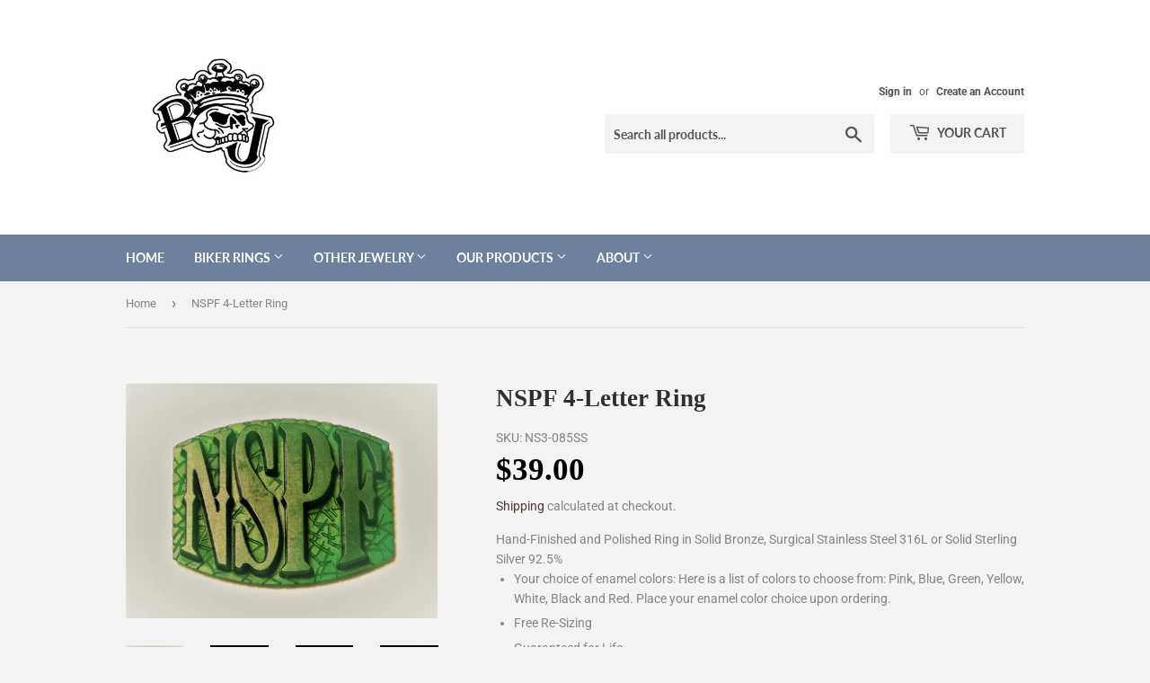

--- FILE ---
content_type: text/html; charset=utf-8
request_url: https://bigjoesbikerrings.com/products/nspf-4-letter-ring
body_size: 20941
content:
<!doctype html>
<html class="no-touch no-js">
<head>
  <meta name="google-site-verification" content="iuifZxSEPbY9_e72FGl1CU0LCr_AlYr1HUT3pZ7pN1w">
  <meta name="facebook-domain-verification" content="j0i3quvqtztqfonlhm8zove95vn0k6" />
  <script>(function(H){H.className=H.className.replace(/\bno-js\b/,'js')})(document.documentElement)</script>
  <!-- Basic page needs ================================================== -->
  <meta charset="utf-8">
  <meta http-equiv="X-UA-Compatible" content="IE=edge,chrome=1">
  
  
  <link rel="shortcut icon" href="//bigjoesbikerrings.com/cdn/shop/files/bjbr_logo_32x32.jpg?v=1613676664" type="image/png" />
  

  <!-- Title and description ================================================== -->
  <title>
  NSPF 4-Letter Ring &ndash; Big Joes Biker Rings
  </title>

  
    <meta name="description" content="Hand-Finished and Polished Ring in Solid Bronze, Surgical Stainless Steel 316L or Solid Sterling Silver 92.5% Your choice of enamel colors: Here is a list of colors to choose from: Pink, Blue, Green, Yellow, White, Black and Red. Place your enamel color choice upon ordering. Free Re-Sizing Guaranteed for Life Dimension">
  

  <!-- Product meta ================================================== -->
  <!-- /snippets/social-meta-tags.liquid -->




<meta property="og:site_name" content="Big Joes Biker Rings">
<meta property="og:url" content="https://bigjoesbikerrings.com/products/nspf-4-letter-ring">
<meta property="og:title" content="NSPF 4-Letter Ring">
<meta property="og:type" content="product">
<meta property="og:description" content="Hand-Finished and Polished Ring in Solid Bronze, Surgical Stainless Steel 316L or Solid Sterling Silver 92.5% Your choice of enamel colors: Here is a list of colors to choose from: Pink, Blue, Green, Yellow, White, Black and Red. Place your enamel color choice upon ordering. Free Re-Sizing Guaranteed for Life Dimension">

  <meta property="og:price:amount" content="24.00">
  <meta property="og:price:currency" content="USD">

<meta property="og:image" content="http://bigjoesbikerrings.com/cdn/shop/products/IMG20210601124909_1200x1200.jpg?v=1622531017"><meta property="og:image" content="http://bigjoesbikerrings.com/cdn/shop/products/zbr-rd-tl_002b2-200x200_c1ec05a1-e7c5-4bec-85b5-2e36d99029c4_1200x1200.jpg?v=1622531017"><meta property="og:image" content="http://bigjoesbikerrings.com/cdn/shop/products/zbr-rd-tl_002b3-200x200_3c856123-1b88-4441-b76e-4df7c25602b3_1200x1200.jpg?v=1622531017">
<meta property="og:image:secure_url" content="https://bigjoesbikerrings.com/cdn/shop/products/IMG20210601124909_1200x1200.jpg?v=1622531017"><meta property="og:image:secure_url" content="https://bigjoesbikerrings.com/cdn/shop/products/zbr-rd-tl_002b2-200x200_c1ec05a1-e7c5-4bec-85b5-2e36d99029c4_1200x1200.jpg?v=1622531017"><meta property="og:image:secure_url" content="https://bigjoesbikerrings.com/cdn/shop/products/zbr-rd-tl_002b3-200x200_3c856123-1b88-4441-b76e-4df7c25602b3_1200x1200.jpg?v=1622531017">


  <meta name="twitter:site" content="@bigjoesrings">

<meta name="twitter:card" content="summary_large_image">
<meta name="twitter:title" content="NSPF 4-Letter Ring">
<meta name="twitter:description" content="Hand-Finished and Polished Ring in Solid Bronze, Surgical Stainless Steel 316L or Solid Sterling Silver 92.5% Your choice of enamel colors: Here is a list of colors to choose from: Pink, Blue, Green, Yellow, White, Black and Red. Place your enamel color choice upon ordering. Free Re-Sizing Guaranteed for Life Dimension">


  <!-- Helpers ================================================== -->
  <link rel="canonical" href="https://bigjoesbikerrings.com/products/nspf-4-letter-ring">
  <meta name="viewport" content="width=device-width,initial-scale=1">

  <!-- CSS ================================================== -->
  <link href="//bigjoesbikerrings.com/cdn/shop/t/12/assets/theme.scss.css?v=110102260640371206461766801270" rel="stylesheet" type="text/css" media="all" />
  
  <!-- Header hook for plugins ================================================== -->
  <script>window.performance && window.performance.mark && window.performance.mark('shopify.content_for_header.start');</script><meta id="shopify-digital-wallet" name="shopify-digital-wallet" content="/2679701602/digital_wallets/dialog">
<meta name="shopify-checkout-api-token" content="316b03557756f19d61d1fd593f936930">
<meta id="in-context-paypal-metadata" data-shop-id="2679701602" data-venmo-supported="false" data-environment="production" data-locale="en_US" data-paypal-v4="true" data-currency="USD">
<link rel="alternate" type="application/json+oembed" href="https://bigjoesbikerrings.com/products/nspf-4-letter-ring.oembed">
<script async="async" src="/checkouts/internal/preloads.js?locale=en-US"></script>
<script id="shopify-features" type="application/json">{"accessToken":"316b03557756f19d61d1fd593f936930","betas":["rich-media-storefront-analytics"],"domain":"bigjoesbikerrings.com","predictiveSearch":true,"shopId":2679701602,"locale":"en"}</script>
<script>var Shopify = Shopify || {};
Shopify.shop = "big-joe-s-biker-rings.myshopify.com";
Shopify.locale = "en";
Shopify.currency = {"active":"USD","rate":"1.0"};
Shopify.country = "US";
Shopify.theme = {"name":"Supply 13 Jul 2019 ","id":73249947746,"schema_name":"Supply","schema_version":"8.0.3","theme_store_id":679,"role":"main"};
Shopify.theme.handle = "null";
Shopify.theme.style = {"id":null,"handle":null};
Shopify.cdnHost = "bigjoesbikerrings.com/cdn";
Shopify.routes = Shopify.routes || {};
Shopify.routes.root = "/";</script>
<script type="module">!function(o){(o.Shopify=o.Shopify||{}).modules=!0}(window);</script>
<script>!function(o){function n(){var o=[];function n(){o.push(Array.prototype.slice.apply(arguments))}return n.q=o,n}var t=o.Shopify=o.Shopify||{};t.loadFeatures=n(),t.autoloadFeatures=n()}(window);</script>
<script id="shop-js-analytics" type="application/json">{"pageType":"product"}</script>
<script defer="defer" async type="module" src="//bigjoesbikerrings.com/cdn/shopifycloud/shop-js/modules/v2/client.init-shop-cart-sync_BdyHc3Nr.en.esm.js"></script>
<script defer="defer" async type="module" src="//bigjoesbikerrings.com/cdn/shopifycloud/shop-js/modules/v2/chunk.common_Daul8nwZ.esm.js"></script>
<script type="module">
  await import("//bigjoesbikerrings.com/cdn/shopifycloud/shop-js/modules/v2/client.init-shop-cart-sync_BdyHc3Nr.en.esm.js");
await import("//bigjoesbikerrings.com/cdn/shopifycloud/shop-js/modules/v2/chunk.common_Daul8nwZ.esm.js");

  window.Shopify.SignInWithShop?.initShopCartSync?.({"fedCMEnabled":true,"windoidEnabled":true});

</script>
<script>(function() {
  var isLoaded = false;
  function asyncLoad() {
    if (isLoaded) return;
    isLoaded = true;
    var urls = ["\/\/d1liekpayvooaz.cloudfront.net\/apps\/customizery\/customizery.js?shop=big-joe-s-biker-rings.myshopify.com","https:\/\/easygdpr.b-cdn.net\/v\/1553540745\/gdpr.min.js?shop=big-joe-s-biker-rings.myshopify.com","https:\/\/chimpstatic.com\/mcjs-connected\/js\/users\/ce0039d4c78795b818800e288\/f4280170b3f3fe4a4dad17096.js?shop=big-joe-s-biker-rings.myshopify.com","https:\/\/formbuilder.hulkapps.com\/skeletopapp.js?shop=big-joe-s-biker-rings.myshopify.com","https:\/\/apps.powercommerce.co.uk\/localcurrency\/powercurrencyconverter.js?h=6b50cc53b076404cae9fdb2e5fd03b90\u0026shop=big-joe-s-biker-rings.myshopify.com"];
    for (var i = 0; i < urls.length; i++) {
      var s = document.createElement('script');
      s.type = 'text/javascript';
      s.async = true;
      s.src = urls[i];
      var x = document.getElementsByTagName('script')[0];
      x.parentNode.insertBefore(s, x);
    }
  };
  if(window.attachEvent) {
    window.attachEvent('onload', asyncLoad);
  } else {
    window.addEventListener('load', asyncLoad, false);
  }
})();</script>
<script id="__st">var __st={"a":2679701602,"offset":25200,"reqid":"486ea2f3-4474-4433-92ea-01873413e9fc-1769017449","pageurl":"bigjoesbikerrings.com\/products\/nspf-4-letter-ring","u":"f0a042f7992d","p":"product","rtyp":"product","rid":6731694669997};</script>
<script>window.ShopifyPaypalV4VisibilityTracking = true;</script>
<script id="captcha-bootstrap">!function(){'use strict';const t='contact',e='account',n='new_comment',o=[[t,t],['blogs',n],['comments',n],[t,'customer']],c=[[e,'customer_login'],[e,'guest_login'],[e,'recover_customer_password'],[e,'create_customer']],r=t=>t.map((([t,e])=>`form[action*='/${t}']:not([data-nocaptcha='true']) input[name='form_type'][value='${e}']`)).join(','),a=t=>()=>t?[...document.querySelectorAll(t)].map((t=>t.form)):[];function s(){const t=[...o],e=r(t);return a(e)}const i='password',u='form_key',d=['recaptcha-v3-token','g-recaptcha-response','h-captcha-response',i],f=()=>{try{return window.sessionStorage}catch{return}},m='__shopify_v',_=t=>t.elements[u];function p(t,e,n=!1){try{const o=window.sessionStorage,c=JSON.parse(o.getItem(e)),{data:r}=function(t){const{data:e,action:n}=t;return t[m]||n?{data:e,action:n}:{data:t,action:n}}(c);for(const[e,n]of Object.entries(r))t.elements[e]&&(t.elements[e].value=n);n&&o.removeItem(e)}catch(o){console.error('form repopulation failed',{error:o})}}const l='form_type',E='cptcha';function T(t){t.dataset[E]=!0}const w=window,h=w.document,L='Shopify',v='ce_forms',y='captcha';let A=!1;((t,e)=>{const n=(g='f06e6c50-85a8-45c8-87d0-21a2b65856fe',I='https://cdn.shopify.com/shopifycloud/storefront-forms-hcaptcha/ce_storefront_forms_captcha_hcaptcha.v1.5.2.iife.js',D={infoText:'Protected by hCaptcha',privacyText:'Privacy',termsText:'Terms'},(t,e,n)=>{const o=w[L][v],c=o.bindForm;if(c)return c(t,g,e,D).then(n);var r;o.q.push([[t,g,e,D],n]),r=I,A||(h.body.append(Object.assign(h.createElement('script'),{id:'captcha-provider',async:!0,src:r})),A=!0)});var g,I,D;w[L]=w[L]||{},w[L][v]=w[L][v]||{},w[L][v].q=[],w[L][y]=w[L][y]||{},w[L][y].protect=function(t,e){n(t,void 0,e),T(t)},Object.freeze(w[L][y]),function(t,e,n,w,h,L){const[v,y,A,g]=function(t,e,n){const i=e?o:[],u=t?c:[],d=[...i,...u],f=r(d),m=r(i),_=r(d.filter((([t,e])=>n.includes(e))));return[a(f),a(m),a(_),s()]}(w,h,L),I=t=>{const e=t.target;return e instanceof HTMLFormElement?e:e&&e.form},D=t=>v().includes(t);t.addEventListener('submit',(t=>{const e=I(t);if(!e)return;const n=D(e)&&!e.dataset.hcaptchaBound&&!e.dataset.recaptchaBound,o=_(e),c=g().includes(e)&&(!o||!o.value);(n||c)&&t.preventDefault(),c&&!n&&(function(t){try{if(!f())return;!function(t){const e=f();if(!e)return;const n=_(t);if(!n)return;const o=n.value;o&&e.removeItem(o)}(t);const e=Array.from(Array(32),(()=>Math.random().toString(36)[2])).join('');!function(t,e){_(t)||t.append(Object.assign(document.createElement('input'),{type:'hidden',name:u})),t.elements[u].value=e}(t,e),function(t,e){const n=f();if(!n)return;const o=[...t.querySelectorAll(`input[type='${i}']`)].map((({name:t})=>t)),c=[...d,...o],r={};for(const[a,s]of new FormData(t).entries())c.includes(a)||(r[a]=s);n.setItem(e,JSON.stringify({[m]:1,action:t.action,data:r}))}(t,e)}catch(e){console.error('failed to persist form',e)}}(e),e.submit())}));const S=(t,e)=>{t&&!t.dataset[E]&&(n(t,e.some((e=>e===t))),T(t))};for(const o of['focusin','change'])t.addEventListener(o,(t=>{const e=I(t);D(e)&&S(e,y())}));const B=e.get('form_key'),M=e.get(l),P=B&&M;t.addEventListener('DOMContentLoaded',(()=>{const t=y();if(P)for(const e of t)e.elements[l].value===M&&p(e,B);[...new Set([...A(),...v().filter((t=>'true'===t.dataset.shopifyCaptcha))])].forEach((e=>S(e,t)))}))}(h,new URLSearchParams(w.location.search),n,t,e,['guest_login'])})(!0,!0)}();</script>
<script integrity="sha256-4kQ18oKyAcykRKYeNunJcIwy7WH5gtpwJnB7kiuLZ1E=" data-source-attribution="shopify.loadfeatures" defer="defer" src="//bigjoesbikerrings.com/cdn/shopifycloud/storefront/assets/storefront/load_feature-a0a9edcb.js" crossorigin="anonymous"></script>
<script data-source-attribution="shopify.dynamic_checkout.dynamic.init">var Shopify=Shopify||{};Shopify.PaymentButton=Shopify.PaymentButton||{isStorefrontPortableWallets:!0,init:function(){window.Shopify.PaymentButton.init=function(){};var t=document.createElement("script");t.src="https://bigjoesbikerrings.com/cdn/shopifycloud/portable-wallets/latest/portable-wallets.en.js",t.type="module",document.head.appendChild(t)}};
</script>
<script data-source-attribution="shopify.dynamic_checkout.buyer_consent">
  function portableWalletsHideBuyerConsent(e){var t=document.getElementById("shopify-buyer-consent"),n=document.getElementById("shopify-subscription-policy-button");t&&n&&(t.classList.add("hidden"),t.setAttribute("aria-hidden","true"),n.removeEventListener("click",e))}function portableWalletsShowBuyerConsent(e){var t=document.getElementById("shopify-buyer-consent"),n=document.getElementById("shopify-subscription-policy-button");t&&n&&(t.classList.remove("hidden"),t.removeAttribute("aria-hidden"),n.addEventListener("click",e))}window.Shopify?.PaymentButton&&(window.Shopify.PaymentButton.hideBuyerConsent=portableWalletsHideBuyerConsent,window.Shopify.PaymentButton.showBuyerConsent=portableWalletsShowBuyerConsent);
</script>
<script>
  function portableWalletsCleanup(e){e&&e.src&&console.error("Failed to load portable wallets script "+e.src);var t=document.querySelectorAll("shopify-accelerated-checkout .shopify-payment-button__skeleton, shopify-accelerated-checkout-cart .wallet-cart-button__skeleton"),e=document.getElementById("shopify-buyer-consent");for(let e=0;e<t.length;e++)t[e].remove();e&&e.remove()}function portableWalletsNotLoadedAsModule(e){e instanceof ErrorEvent&&"string"==typeof e.message&&e.message.includes("import.meta")&&"string"==typeof e.filename&&e.filename.includes("portable-wallets")&&(window.removeEventListener("error",portableWalletsNotLoadedAsModule),window.Shopify.PaymentButton.failedToLoad=e,"loading"===document.readyState?document.addEventListener("DOMContentLoaded",window.Shopify.PaymentButton.init):window.Shopify.PaymentButton.init())}window.addEventListener("error",portableWalletsNotLoadedAsModule);
</script>

<script type="module" src="https://bigjoesbikerrings.com/cdn/shopifycloud/portable-wallets/latest/portable-wallets.en.js" onError="portableWalletsCleanup(this)" crossorigin="anonymous"></script>
<script nomodule>
  document.addEventListener("DOMContentLoaded", portableWalletsCleanup);
</script>

<script id='scb4127' type='text/javascript' async='' src='https://bigjoesbikerrings.com/cdn/shopifycloud/privacy-banner/storefront-banner.js'></script><link id="shopify-accelerated-checkout-styles" rel="stylesheet" media="screen" href="https://bigjoesbikerrings.com/cdn/shopifycloud/portable-wallets/latest/accelerated-checkout-backwards-compat.css" crossorigin="anonymous">
<style id="shopify-accelerated-checkout-cart">
        #shopify-buyer-consent {
  margin-top: 1em;
  display: inline-block;
  width: 100%;
}

#shopify-buyer-consent.hidden {
  display: none;
}

#shopify-subscription-policy-button {
  background: none;
  border: none;
  padding: 0;
  text-decoration: underline;
  font-size: inherit;
  cursor: pointer;
}

#shopify-subscription-policy-button::before {
  box-shadow: none;
}

      </style>

<script>window.performance && window.performance.mark && window.performance.mark('shopify.content_for_header.end');</script>

  
  

  <script src="//bigjoesbikerrings.com/cdn/shop/t/12/assets/jquery-2.2.3.min.js?v=58211863146907186831563026523" type="text/javascript"></script>

  <script src="//bigjoesbikerrings.com/cdn/shop/t/12/assets/lazysizes.min.js?v=8147953233334221341563026523" async="async"></script>
  <script src="//bigjoesbikerrings.com/cdn/shop/t/12/assets/vendor.js?v=106177282645720727331563026524" defer="defer"></script>
  <script src="//bigjoesbikerrings.com/cdn/shop/t/12/assets/theme.js?v=108499838406409427561724647345" defer="defer"></script>

<!-- Google Tag Manager -->
<script>(function(w,d,s,l,i){w[l]=w[l]||[];w[l].push({'gtm.start':
new Date().getTime(),event:'gtm.js'});var f=d.getElementsByTagName(s)[0],
j=d.createElement(s),dl=l!='dataLayer'?'&l='+l:'';j.async=true;j.src=
'https://www.googletagmanager.com/gtm.js?id='+i+dl;f.parentNode.insertBefore(j,f);
})(window,document,'script','dataLayer','GTM-KMK94Q9');</script>
<!-- End Google Tag Manager -->

  

  

  

  
    <script type="text/javascript">
      try {
        window.EasyGdprSettings = "{\"cookie_banner\":true,\"cookie_banner_cookiename\":\"\",\"cookie_banner_settings\":{\"banner_text_color\":{\"opacity\":1,\"hexcode\":\"#ffdddd\"},\"button_text_color\":{\"opacity\":1,\"hexcode\":\"#ffffff\"},\"banner_color\":{\"hexcode\":\"#741012\",\"opacity\":1},\"button_color\":{\"opacity\":1,\"hexcode\":\"#ff0000\"}},\"current_theme\":\"supply\",\"custom_button_position\":\"\",\"eg_display\":[\"footer\",\"login\",\"account\"],\"enabled\":true,\"texts\":{}}";
      } catch (error) {}
    </script>
  



<link href="https://monorail-edge.shopifysvc.com" rel="dns-prefetch">
<script>(function(){if ("sendBeacon" in navigator && "performance" in window) {try {var session_token_from_headers = performance.getEntriesByType('navigation')[0].serverTiming.find(x => x.name == '_s').description;} catch {var session_token_from_headers = undefined;}var session_cookie_matches = document.cookie.match(/_shopify_s=([^;]*)/);var session_token_from_cookie = session_cookie_matches && session_cookie_matches.length === 2 ? session_cookie_matches[1] : "";var session_token = session_token_from_headers || session_token_from_cookie || "";function handle_abandonment_event(e) {var entries = performance.getEntries().filter(function(entry) {return /monorail-edge.shopifysvc.com/.test(entry.name);});if (!window.abandonment_tracked && entries.length === 0) {window.abandonment_tracked = true;var currentMs = Date.now();var navigation_start = performance.timing.navigationStart;var payload = {shop_id: 2679701602,url: window.location.href,navigation_start,duration: currentMs - navigation_start,session_token,page_type: "product"};window.navigator.sendBeacon("https://monorail-edge.shopifysvc.com/v1/produce", JSON.stringify({schema_id: "online_store_buyer_site_abandonment/1.1",payload: payload,metadata: {event_created_at_ms: currentMs,event_sent_at_ms: currentMs}}));}}window.addEventListener('pagehide', handle_abandonment_event);}}());</script>
<script id="web-pixels-manager-setup">(function e(e,d,r,n,o){if(void 0===o&&(o={}),!Boolean(null===(a=null===(i=window.Shopify)||void 0===i?void 0:i.analytics)||void 0===a?void 0:a.replayQueue)){var i,a;window.Shopify=window.Shopify||{};var t=window.Shopify;t.analytics=t.analytics||{};var s=t.analytics;s.replayQueue=[],s.publish=function(e,d,r){return s.replayQueue.push([e,d,r]),!0};try{self.performance.mark("wpm:start")}catch(e){}var l=function(){var e={modern:/Edge?\/(1{2}[4-9]|1[2-9]\d|[2-9]\d{2}|\d{4,})\.\d+(\.\d+|)|Firefox\/(1{2}[4-9]|1[2-9]\d|[2-9]\d{2}|\d{4,})\.\d+(\.\d+|)|Chrom(ium|e)\/(9{2}|\d{3,})\.\d+(\.\d+|)|(Maci|X1{2}).+ Version\/(15\.\d+|(1[6-9]|[2-9]\d|\d{3,})\.\d+)([,.]\d+|)( \(\w+\)|)( Mobile\/\w+|) Safari\/|Chrome.+OPR\/(9{2}|\d{3,})\.\d+\.\d+|(CPU[ +]OS|iPhone[ +]OS|CPU[ +]iPhone|CPU IPhone OS|CPU iPad OS)[ +]+(15[._]\d+|(1[6-9]|[2-9]\d|\d{3,})[._]\d+)([._]\d+|)|Android:?[ /-](13[3-9]|1[4-9]\d|[2-9]\d{2}|\d{4,})(\.\d+|)(\.\d+|)|Android.+Firefox\/(13[5-9]|1[4-9]\d|[2-9]\d{2}|\d{4,})\.\d+(\.\d+|)|Android.+Chrom(ium|e)\/(13[3-9]|1[4-9]\d|[2-9]\d{2}|\d{4,})\.\d+(\.\d+|)|SamsungBrowser\/([2-9]\d|\d{3,})\.\d+/,legacy:/Edge?\/(1[6-9]|[2-9]\d|\d{3,})\.\d+(\.\d+|)|Firefox\/(5[4-9]|[6-9]\d|\d{3,})\.\d+(\.\d+|)|Chrom(ium|e)\/(5[1-9]|[6-9]\d|\d{3,})\.\d+(\.\d+|)([\d.]+$|.*Safari\/(?![\d.]+ Edge\/[\d.]+$))|(Maci|X1{2}).+ Version\/(10\.\d+|(1[1-9]|[2-9]\d|\d{3,})\.\d+)([,.]\d+|)( \(\w+\)|)( Mobile\/\w+|) Safari\/|Chrome.+OPR\/(3[89]|[4-9]\d|\d{3,})\.\d+\.\d+|(CPU[ +]OS|iPhone[ +]OS|CPU[ +]iPhone|CPU IPhone OS|CPU iPad OS)[ +]+(10[._]\d+|(1[1-9]|[2-9]\d|\d{3,})[._]\d+)([._]\d+|)|Android:?[ /-](13[3-9]|1[4-9]\d|[2-9]\d{2}|\d{4,})(\.\d+|)(\.\d+|)|Mobile Safari.+OPR\/([89]\d|\d{3,})\.\d+\.\d+|Android.+Firefox\/(13[5-9]|1[4-9]\d|[2-9]\d{2}|\d{4,})\.\d+(\.\d+|)|Android.+Chrom(ium|e)\/(13[3-9]|1[4-9]\d|[2-9]\d{2}|\d{4,})\.\d+(\.\d+|)|Android.+(UC? ?Browser|UCWEB|U3)[ /]?(15\.([5-9]|\d{2,})|(1[6-9]|[2-9]\d|\d{3,})\.\d+)\.\d+|SamsungBrowser\/(5\.\d+|([6-9]|\d{2,})\.\d+)|Android.+MQ{2}Browser\/(14(\.(9|\d{2,})|)|(1[5-9]|[2-9]\d|\d{3,})(\.\d+|))(\.\d+|)|K[Aa][Ii]OS\/(3\.\d+|([4-9]|\d{2,})\.\d+)(\.\d+|)/},d=e.modern,r=e.legacy,n=navigator.userAgent;return n.match(d)?"modern":n.match(r)?"legacy":"unknown"}(),u="modern"===l?"modern":"legacy",c=(null!=n?n:{modern:"",legacy:""})[u],f=function(e){return[e.baseUrl,"/wpm","/b",e.hashVersion,"modern"===e.buildTarget?"m":"l",".js"].join("")}({baseUrl:d,hashVersion:r,buildTarget:u}),m=function(e){var d=e.version,r=e.bundleTarget,n=e.surface,o=e.pageUrl,i=e.monorailEndpoint;return{emit:function(e){var a=e.status,t=e.errorMsg,s=(new Date).getTime(),l=JSON.stringify({metadata:{event_sent_at_ms:s},events:[{schema_id:"web_pixels_manager_load/3.1",payload:{version:d,bundle_target:r,page_url:o,status:a,surface:n,error_msg:t},metadata:{event_created_at_ms:s}}]});if(!i)return console&&console.warn&&console.warn("[Web Pixels Manager] No Monorail endpoint provided, skipping logging."),!1;try{return self.navigator.sendBeacon.bind(self.navigator)(i,l)}catch(e){}var u=new XMLHttpRequest;try{return u.open("POST",i,!0),u.setRequestHeader("Content-Type","text/plain"),u.send(l),!0}catch(e){return console&&console.warn&&console.warn("[Web Pixels Manager] Got an unhandled error while logging to Monorail."),!1}}}}({version:r,bundleTarget:l,surface:e.surface,pageUrl:self.location.href,monorailEndpoint:e.monorailEndpoint});try{o.browserTarget=l,function(e){var d=e.src,r=e.async,n=void 0===r||r,o=e.onload,i=e.onerror,a=e.sri,t=e.scriptDataAttributes,s=void 0===t?{}:t,l=document.createElement("script"),u=document.querySelector("head"),c=document.querySelector("body");if(l.async=n,l.src=d,a&&(l.integrity=a,l.crossOrigin="anonymous"),s)for(var f in s)if(Object.prototype.hasOwnProperty.call(s,f))try{l.dataset[f]=s[f]}catch(e){}if(o&&l.addEventListener("load",o),i&&l.addEventListener("error",i),u)u.appendChild(l);else{if(!c)throw new Error("Did not find a head or body element to append the script");c.appendChild(l)}}({src:f,async:!0,onload:function(){if(!function(){var e,d;return Boolean(null===(d=null===(e=window.Shopify)||void 0===e?void 0:e.analytics)||void 0===d?void 0:d.initialized)}()){var d=window.webPixelsManager.init(e)||void 0;if(d){var r=window.Shopify.analytics;r.replayQueue.forEach((function(e){var r=e[0],n=e[1],o=e[2];d.publishCustomEvent(r,n,o)})),r.replayQueue=[],r.publish=d.publishCustomEvent,r.visitor=d.visitor,r.initialized=!0}}},onerror:function(){return m.emit({status:"failed",errorMsg:"".concat(f," has failed to load")})},sri:function(e){var d=/^sha384-[A-Za-z0-9+/=]+$/;return"string"==typeof e&&d.test(e)}(c)?c:"",scriptDataAttributes:o}),m.emit({status:"loading"})}catch(e){m.emit({status:"failed",errorMsg:(null==e?void 0:e.message)||"Unknown error"})}}})({shopId: 2679701602,storefrontBaseUrl: "https://bigjoesbikerrings.com",extensionsBaseUrl: "https://extensions.shopifycdn.com/cdn/shopifycloud/web-pixels-manager",monorailEndpoint: "https://monorail-edge.shopifysvc.com/unstable/produce_batch",surface: "storefront-renderer",enabledBetaFlags: ["2dca8a86"],webPixelsConfigList: [{"id":"522551469","configuration":"{\"config\":\"{\\\"pixel_id\\\":\\\"G-CW36ZHSP5K\\\",\\\"target_country\\\":\\\"US\\\",\\\"gtag_events\\\":[{\\\"type\\\":\\\"purchase\\\",\\\"action_label\\\":\\\"G-CW36ZHSP5K\\\"},{\\\"type\\\":\\\"page_view\\\",\\\"action_label\\\":\\\"G-CW36ZHSP5K\\\"},{\\\"type\\\":\\\"view_item\\\",\\\"action_label\\\":\\\"G-CW36ZHSP5K\\\"},{\\\"type\\\":\\\"search\\\",\\\"action_label\\\":\\\"G-CW36ZHSP5K\\\"},{\\\"type\\\":\\\"add_to_cart\\\",\\\"action_label\\\":\\\"G-CW36ZHSP5K\\\"},{\\\"type\\\":\\\"begin_checkout\\\",\\\"action_label\\\":\\\"G-CW36ZHSP5K\\\"},{\\\"type\\\":\\\"add_payment_info\\\",\\\"action_label\\\":\\\"G-CW36ZHSP5K\\\"}],\\\"enable_monitoring_mode\\\":false}\"}","eventPayloadVersion":"v1","runtimeContext":"OPEN","scriptVersion":"b2a88bafab3e21179ed38636efcd8a93","type":"APP","apiClientId":1780363,"privacyPurposes":[],"dataSharingAdjustments":{"protectedCustomerApprovalScopes":["read_customer_address","read_customer_email","read_customer_name","read_customer_personal_data","read_customer_phone"]}},{"id":"179404973","configuration":"{\"pixel_id\":\"1340551899700954\",\"pixel_type\":\"facebook_pixel\",\"metaapp_system_user_token\":\"-\"}","eventPayloadVersion":"v1","runtimeContext":"OPEN","scriptVersion":"ca16bc87fe92b6042fbaa3acc2fbdaa6","type":"APP","apiClientId":2329312,"privacyPurposes":["ANALYTICS","MARKETING","SALE_OF_DATA"],"dataSharingAdjustments":{"protectedCustomerApprovalScopes":["read_customer_address","read_customer_email","read_customer_name","read_customer_personal_data","read_customer_phone"]}},{"id":"shopify-app-pixel","configuration":"{}","eventPayloadVersion":"v1","runtimeContext":"STRICT","scriptVersion":"0450","apiClientId":"shopify-pixel","type":"APP","privacyPurposes":["ANALYTICS","MARKETING"]},{"id":"shopify-custom-pixel","eventPayloadVersion":"v1","runtimeContext":"LAX","scriptVersion":"0450","apiClientId":"shopify-pixel","type":"CUSTOM","privacyPurposes":["ANALYTICS","MARKETING"]}],isMerchantRequest: false,initData: {"shop":{"name":"Big Joes Biker Rings","paymentSettings":{"currencyCode":"USD"},"myshopifyDomain":"big-joe-s-biker-rings.myshopify.com","countryCode":"TH","storefrontUrl":"https:\/\/bigjoesbikerrings.com"},"customer":null,"cart":null,"checkout":null,"productVariants":[{"price":{"amount":39.0,"currencyCode":"USD"},"product":{"title":"NSPF 4-Letter Ring","vendor":"Big Joes Biker Rings","id":"6731694669997","untranslatedTitle":"NSPF 4-Letter Ring","url":"\/products\/nspf-4-letter-ring","type":"Ring"},"id":"39992332091565","image":{"src":"\/\/bigjoesbikerrings.com\/cdn\/shop\/products\/IMG20210601124909.jpg?v=1622531017"},"sku":"NS3-085SS","title":"Stainless Steel","untranslatedTitle":"Stainless Steel"},{"price":{"amount":176.0,"currencyCode":"USD"},"product":{"title":"NSPF 4-Letter Ring","vendor":"Big Joes Biker Rings","id":"6731694669997","untranslatedTitle":"NSPF 4-Letter Ring","url":"\/products\/nspf-4-letter-ring","type":"Ring"},"id":"39992332124333","image":{"src":"\/\/bigjoesbikerrings.com\/cdn\/shop\/products\/IMG20210601124909.jpg?v=1622531017"},"sku":"NS3-085S","title":"Sterling Silver","untranslatedTitle":"Sterling Silver"},{"price":{"amount":24.0,"currencyCode":"USD"},"product":{"title":"NSPF 4-Letter Ring","vendor":"Big Joes Biker Rings","id":"6731694669997","untranslatedTitle":"NSPF 4-Letter Ring","url":"\/products\/nspf-4-letter-ring","type":"Ring"},"id":"39992332157101","image":{"src":"\/\/bigjoesbikerrings.com\/cdn\/shop\/products\/IMG20210601124909.jpg?v=1622531017"},"sku":"NS3-085B","title":"Bronze","untranslatedTitle":"Bronze"}],"purchasingCompany":null},},"https://bigjoesbikerrings.com/cdn","fcfee988w5aeb613cpc8e4bc33m6693e112",{"modern":"","legacy":""},{"shopId":"2679701602","storefrontBaseUrl":"https:\/\/bigjoesbikerrings.com","extensionBaseUrl":"https:\/\/extensions.shopifycdn.com\/cdn\/shopifycloud\/web-pixels-manager","surface":"storefront-renderer","enabledBetaFlags":"[\"2dca8a86\"]","isMerchantRequest":"false","hashVersion":"fcfee988w5aeb613cpc8e4bc33m6693e112","publish":"custom","events":"[[\"page_viewed\",{}],[\"product_viewed\",{\"productVariant\":{\"price\":{\"amount\":39.0,\"currencyCode\":\"USD\"},\"product\":{\"title\":\"NSPF 4-Letter Ring\",\"vendor\":\"Big Joes Biker Rings\",\"id\":\"6731694669997\",\"untranslatedTitle\":\"NSPF 4-Letter Ring\",\"url\":\"\/products\/nspf-4-letter-ring\",\"type\":\"Ring\"},\"id\":\"39992332091565\",\"image\":{\"src\":\"\/\/bigjoesbikerrings.com\/cdn\/shop\/products\/IMG20210601124909.jpg?v=1622531017\"},\"sku\":\"NS3-085SS\",\"title\":\"Stainless Steel\",\"untranslatedTitle\":\"Stainless Steel\"}}]]"});</script><script>
  window.ShopifyAnalytics = window.ShopifyAnalytics || {};
  window.ShopifyAnalytics.meta = window.ShopifyAnalytics.meta || {};
  window.ShopifyAnalytics.meta.currency = 'USD';
  var meta = {"product":{"id":6731694669997,"gid":"gid:\/\/shopify\/Product\/6731694669997","vendor":"Big Joes Biker Rings","type":"Ring","handle":"nspf-4-letter-ring","variants":[{"id":39992332091565,"price":3900,"name":"NSPF 4-Letter Ring - Stainless Steel","public_title":"Stainless Steel","sku":"NS3-085SS"},{"id":39992332124333,"price":17600,"name":"NSPF 4-Letter Ring - Sterling Silver","public_title":"Sterling Silver","sku":"NS3-085S"},{"id":39992332157101,"price":2400,"name":"NSPF 4-Letter Ring - Bronze","public_title":"Bronze","sku":"NS3-085B"}],"remote":false},"page":{"pageType":"product","resourceType":"product","resourceId":6731694669997,"requestId":"486ea2f3-4474-4433-92ea-01873413e9fc-1769017449"}};
  for (var attr in meta) {
    window.ShopifyAnalytics.meta[attr] = meta[attr];
  }
</script>
<script class="analytics">
  (function () {
    var customDocumentWrite = function(content) {
      var jquery = null;

      if (window.jQuery) {
        jquery = window.jQuery;
      } else if (window.Checkout && window.Checkout.$) {
        jquery = window.Checkout.$;
      }

      if (jquery) {
        jquery('body').append(content);
      }
    };

    var hasLoggedConversion = function(token) {
      if (token) {
        return document.cookie.indexOf('loggedConversion=' + token) !== -1;
      }
      return false;
    }

    var setCookieIfConversion = function(token) {
      if (token) {
        var twoMonthsFromNow = new Date(Date.now());
        twoMonthsFromNow.setMonth(twoMonthsFromNow.getMonth() + 2);

        document.cookie = 'loggedConversion=' + token + '; expires=' + twoMonthsFromNow;
      }
    }

    var trekkie = window.ShopifyAnalytics.lib = window.trekkie = window.trekkie || [];
    if (trekkie.integrations) {
      return;
    }
    trekkie.methods = [
      'identify',
      'page',
      'ready',
      'track',
      'trackForm',
      'trackLink'
    ];
    trekkie.factory = function(method) {
      return function() {
        var args = Array.prototype.slice.call(arguments);
        args.unshift(method);
        trekkie.push(args);
        return trekkie;
      };
    };
    for (var i = 0; i < trekkie.methods.length; i++) {
      var key = trekkie.methods[i];
      trekkie[key] = trekkie.factory(key);
    }
    trekkie.load = function(config) {
      trekkie.config = config || {};
      trekkie.config.initialDocumentCookie = document.cookie;
      var first = document.getElementsByTagName('script')[0];
      var script = document.createElement('script');
      script.type = 'text/javascript';
      script.onerror = function(e) {
        var scriptFallback = document.createElement('script');
        scriptFallback.type = 'text/javascript';
        scriptFallback.onerror = function(error) {
                var Monorail = {
      produce: function produce(monorailDomain, schemaId, payload) {
        var currentMs = new Date().getTime();
        var event = {
          schema_id: schemaId,
          payload: payload,
          metadata: {
            event_created_at_ms: currentMs,
            event_sent_at_ms: currentMs
          }
        };
        return Monorail.sendRequest("https://" + monorailDomain + "/v1/produce", JSON.stringify(event));
      },
      sendRequest: function sendRequest(endpointUrl, payload) {
        // Try the sendBeacon API
        if (window && window.navigator && typeof window.navigator.sendBeacon === 'function' && typeof window.Blob === 'function' && !Monorail.isIos12()) {
          var blobData = new window.Blob([payload], {
            type: 'text/plain'
          });

          if (window.navigator.sendBeacon(endpointUrl, blobData)) {
            return true;
          } // sendBeacon was not successful

        } // XHR beacon

        var xhr = new XMLHttpRequest();

        try {
          xhr.open('POST', endpointUrl);
          xhr.setRequestHeader('Content-Type', 'text/plain');
          xhr.send(payload);
        } catch (e) {
          console.log(e);
        }

        return false;
      },
      isIos12: function isIos12() {
        return window.navigator.userAgent.lastIndexOf('iPhone; CPU iPhone OS 12_') !== -1 || window.navigator.userAgent.lastIndexOf('iPad; CPU OS 12_') !== -1;
      }
    };
    Monorail.produce('monorail-edge.shopifysvc.com',
      'trekkie_storefront_load_errors/1.1',
      {shop_id: 2679701602,
      theme_id: 73249947746,
      app_name: "storefront",
      context_url: window.location.href,
      source_url: "//bigjoesbikerrings.com/cdn/s/trekkie.storefront.cd680fe47e6c39ca5d5df5f0a32d569bc48c0f27.min.js"});

        };
        scriptFallback.async = true;
        scriptFallback.src = '//bigjoesbikerrings.com/cdn/s/trekkie.storefront.cd680fe47e6c39ca5d5df5f0a32d569bc48c0f27.min.js';
        first.parentNode.insertBefore(scriptFallback, first);
      };
      script.async = true;
      script.src = '//bigjoesbikerrings.com/cdn/s/trekkie.storefront.cd680fe47e6c39ca5d5df5f0a32d569bc48c0f27.min.js';
      first.parentNode.insertBefore(script, first);
    };
    trekkie.load(
      {"Trekkie":{"appName":"storefront","development":false,"defaultAttributes":{"shopId":2679701602,"isMerchantRequest":null,"themeId":73249947746,"themeCityHash":"15266690798726174694","contentLanguage":"en","currency":"USD","eventMetadataId":"08e9223c-bc4a-4d2a-8038-845373a5482e"},"isServerSideCookieWritingEnabled":true,"monorailRegion":"shop_domain","enabledBetaFlags":["65f19447"]},"Session Attribution":{},"S2S":{"facebookCapiEnabled":false,"source":"trekkie-storefront-renderer","apiClientId":580111}}
    );

    var loaded = false;
    trekkie.ready(function() {
      if (loaded) return;
      loaded = true;

      window.ShopifyAnalytics.lib = window.trekkie;

      var originalDocumentWrite = document.write;
      document.write = customDocumentWrite;
      try { window.ShopifyAnalytics.merchantGoogleAnalytics.call(this); } catch(error) {};
      document.write = originalDocumentWrite;

      window.ShopifyAnalytics.lib.page(null,{"pageType":"product","resourceType":"product","resourceId":6731694669997,"requestId":"486ea2f3-4474-4433-92ea-01873413e9fc-1769017449","shopifyEmitted":true});

      var match = window.location.pathname.match(/checkouts\/(.+)\/(thank_you|post_purchase)/)
      var token = match? match[1]: undefined;
      if (!hasLoggedConversion(token)) {
        setCookieIfConversion(token);
        window.ShopifyAnalytics.lib.track("Viewed Product",{"currency":"USD","variantId":39992332091565,"productId":6731694669997,"productGid":"gid:\/\/shopify\/Product\/6731694669997","name":"NSPF 4-Letter Ring - Stainless Steel","price":"39.00","sku":"NS3-085SS","brand":"Big Joes Biker Rings","variant":"Stainless Steel","category":"Ring","nonInteraction":true,"remote":false},undefined,undefined,{"shopifyEmitted":true});
      window.ShopifyAnalytics.lib.track("monorail:\/\/trekkie_storefront_viewed_product\/1.1",{"currency":"USD","variantId":39992332091565,"productId":6731694669997,"productGid":"gid:\/\/shopify\/Product\/6731694669997","name":"NSPF 4-Letter Ring - Stainless Steel","price":"39.00","sku":"NS3-085SS","brand":"Big Joes Biker Rings","variant":"Stainless Steel","category":"Ring","nonInteraction":true,"remote":false,"referer":"https:\/\/bigjoesbikerrings.com\/products\/nspf-4-letter-ring"});
      }
    });


        var eventsListenerScript = document.createElement('script');
        eventsListenerScript.async = true;
        eventsListenerScript.src = "//bigjoesbikerrings.com/cdn/shopifycloud/storefront/assets/shop_events_listener-3da45d37.js";
        document.getElementsByTagName('head')[0].appendChild(eventsListenerScript);

})();</script>
<script
  defer
  src="https://bigjoesbikerrings.com/cdn/shopifycloud/perf-kit/shopify-perf-kit-3.0.4.min.js"
  data-application="storefront-renderer"
  data-shop-id="2679701602"
  data-render-region="gcp-us-central1"
  data-page-type="product"
  data-theme-instance-id="73249947746"
  data-theme-name="Supply"
  data-theme-version="8.0.3"
  data-monorail-region="shop_domain"
  data-resource-timing-sampling-rate="10"
  data-shs="true"
  data-shs-beacon="true"
  data-shs-export-with-fetch="true"
  data-shs-logs-sample-rate="1"
  data-shs-beacon-endpoint="https://bigjoesbikerrings.com/api/collect"
></script>
</head>

<body id="nspf-4-letter-ring" class="template-product" >

  <div id="shopify-section-header" class="shopify-section header-section"><header class="site-header" role="banner" data-section-id="header" data-section-type="header-section">
  <div class="wrapper">

    <div class="grid--full">
      <div class="grid-item large--one-half">
        
          <div class="h1 header-logo" itemscope itemtype="http://schema.org/Organization">
        
          
          

          <a href="/" itemprop="url">
            <div class="lazyload__image-wrapper no-js header-logo__image" style="max-width:200px;">
              <div style="padding-top:85.36585365853658%;">
                <img class="lazyload js"
                  data-src="//bigjoesbikerrings.com/cdn/shop/files/BJBR_LOGO_9d69ce52-67a1-4ba3-bbf4-59d9e49fbc0d_{width}x.jpg?v=1653404018"
                  data-widths="[180, 360, 540, 720, 900, 1080, 1296, 1512, 1728, 2048]"
                  data-aspectratio="1.1714285714285715"
                  data-sizes="auto"
                  alt="Big Joes Biker Rings"
                  style="width:200px;">
              </div>
            </div>
            <noscript>
              
              <img src="//bigjoesbikerrings.com/cdn/shop/files/BJBR_LOGO_9d69ce52-67a1-4ba3-bbf4-59d9e49fbc0d_200x.jpg?v=1653404018"
                srcset="//bigjoesbikerrings.com/cdn/shop/files/BJBR_LOGO_9d69ce52-67a1-4ba3-bbf4-59d9e49fbc0d_200x.jpg?v=1653404018 1x, //bigjoesbikerrings.com/cdn/shop/files/BJBR_LOGO_9d69ce52-67a1-4ba3-bbf4-59d9e49fbc0d_200x@2x.jpg?v=1653404018 2x"
                alt="Big Joes Biker Rings"
                itemprop="logo"
                style="max-width:200px;">
            </noscript>
          </a>
          
        
          </div>
        
      </div>

      <div class="grid-item large--one-half text-center large--text-right">
        
          <div class="site-header--text-links">
            

            
              <span class="site-header--meta-links medium-down--hide">
                
                  <a href="/account/login" id="customer_login_link">Sign in</a>
                  <span class="site-header--spacer">or</span>
                  <a href="/account/register" id="customer_register_link">Create an Account</a>
                
              </span>
            
          </div>

          <br class="medium-down--hide">
        

        <form action="/search" method="get" class="search-bar" role="search">
  <input type="hidden" name="type" value="product">

  <input type="search" name="q" value="" placeholder="Search all products..." aria-label="Search all products...">
  <button type="submit" class="search-bar--submit icon-fallback-text">
    <span class="icon icon-search" aria-hidden="true"></span>
    <span class="fallback-text">Search</span>
  </button>
</form>


        <a href="/cart" class="header-cart-btn cart-toggle">
          <span class="icon icon-cart"></span>
          Your Cart <span class="cart-count cart-badge--desktop hidden-count">0</span>
        </a>
      </div>
    </div>

  </div>
</header>

<div id="mobileNavBar">
  <div class="display-table-cell">
    <button class="menu-toggle mobileNavBar-link" aria-controls="navBar" aria-expanded="false"><span class="icon icon-hamburger" aria-hidden="true"></span>Menu</button>
  </div>
  <div class="display-table-cell">
    <a href="/cart" class="cart-toggle mobileNavBar-link">
      <span class="icon icon-cart"></span>
      Your Cart <span class="cart-count hidden-count">0</span>
    </a>
  </div>
</div>

<nav class="nav-bar" id="navBar" role="navigation">
  <div class="wrapper">
    <form action="/search" method="get" class="search-bar" role="search">
  <input type="hidden" name="type" value="product">

  <input type="search" name="q" value="" placeholder="Search all products..." aria-label="Search all products...">
  <button type="submit" class="search-bar--submit icon-fallback-text">
    <span class="icon icon-search" aria-hidden="true"></span>
    <span class="fallback-text">Search</span>
  </button>
</form>

    <ul class="mobile-nav" id="MobileNav">
  
  
    
      <li>
        <a
          href="/"
          class="mobile-nav--link"
          data-meganav-type="child"
          >
            Home
        </a>
      </li>
    
  
    
      
      <li
        class="mobile-nav--has-dropdown "
        aria-haspopup="true">
        <a
          href="/collections/biker-rings"
          class="mobile-nav--link"
          data-meganav-type="parent"
          >
            Biker Rings
        </a>
        <button class="icon icon-arrow-down mobile-nav--button"
          aria-expanded="false"
          aria-label="Biker Rings Menu">
        </button>
        <ul
          id="MenuParent-2"
          class="mobile-nav--dropdown mobile-nav--has-grandchildren"
          data-meganav-dropdown>
          
            
            
              <li
                class="mobile-nav--has-dropdown mobile-nav--has-dropdown-grandchild "
                aria-haspopup="true">
                <a
                  href="/collections/rings"
                  class="mobile-nav--link"
                  data-meganav-type="parent"
                  >
                    Biker Ring Collections
                </a>
                <button class="icon icon-arrow-down mobile-nav--button"
                  aria-expanded="false"
                  aria-label="Biker Ring Collections Menu">
                </button>
                <ul
                  id="MenuChildren-2-1"
                  class="mobile-nav--dropdown-grandchild"
                  data-meganav-dropdown>
                  
                    <li>
                      <a
                        href="/collections/animal-rings"
                        class="mobile-nav--link"
                        data-meganav-type="child"
                        >
                          Animal Rings
                        </a>
                    </li>
                  
                    <li>
                      <a
                        href="/collections/famous-face-rings"
                        class="mobile-nav--link"
                        data-meganav-type="child"
                        >
                          Famous Face Rings
                        </a>
                    </li>
                  
                    <li>
                      <a
                        href="/collections/fantasy-rings"
                        class="mobile-nav--link"
                        data-meganav-type="child"
                        >
                          Fantasy Rings
                        </a>
                    </li>
                  
                    <li>
                      <a
                        href="/collections/folklore-rings"
                        class="mobile-nav--link"
                        data-meganav-type="child"
                        >
                          Folklore Rings
                        </a>
                    </li>
                  
                    <li>
                      <a
                        href="/collections/historical-rings"
                        class="mobile-nav--link"
                        data-meganav-type="child"
                        >
                          Historical Rings
                        </a>
                    </li>
                  
                    <li>
                      <a
                        href="/collections/muscle-car-rings"
                        class="mobile-nav--link"
                        data-meganav-type="child"
                        >
                          Muscle Car Rings
                        </a>
                    </li>
                  
                    <li>
                      <a
                        href="/collections/other-great-biker-rings"
                        class="mobile-nav--link"
                        data-meganav-type="child"
                        >
                          Other Great Biker Rings
                        </a>
                    </li>
                  
                    <li>
                      <a
                        href="/collections/skull-rings"
                        class="mobile-nav--link"
                        data-meganav-type="child"
                        >
                          Skull Rings
                        </a>
                    </li>
                  
                    <li>
                      <a
                        href="/collections/zodiac-rings"
                        class="mobile-nav--link"
                        data-meganav-type="child"
                        >
                          Zodiac Rings
                        </a>
                    </li>
                  
                </ul>
              </li>
            
          
            
            
              <li
                class="mobile-nav--has-dropdown mobile-nav--has-dropdown-grandchild "
                aria-haspopup="true">
                <a
                  href="/collections/signet-rings"
                  class="mobile-nav--link"
                  data-meganav-type="parent"
                  >
                    Number and Letter Rings
                </a>
                <button class="icon icon-arrow-down mobile-nav--button"
                  aria-expanded="false"
                  aria-label="Number and Letter Rings Menu">
                </button>
                <ul
                  id="MenuChildren-2-2"
                  class="mobile-nav--dropdown-grandchild"
                  data-meganav-dropdown>
                  
                    <li>
                      <a
                        href="/collections/single-letter-rings"
                        class="mobile-nav--link"
                        data-meganav-type="child"
                        >
                          Single Letter Rings
                        </a>
                    </li>
                  
                    <li>
                      <a
                        href="/collections/two-letter-combination-rings"
                        class="mobile-nav--link"
                        data-meganav-type="child"
                        >
                          Two Letter Bronze Rings
                        </a>
                    </li>
                  
                    <li>
                      <a
                        href="/collections/two-letter-stainless-steel-rings"
                        class="mobile-nav--link"
                        data-meganav-type="child"
                        >
                          Two Letter Stainless Steel Rings
                        </a>
                    </li>
                  
                    <li>
                      <a
                        href="/collections/two-letter-sterling-silver-rings"
                        class="mobile-nav--link"
                        data-meganav-type="child"
                        >
                          Two Letter Sterling Silver Rings
                        </a>
                    </li>
                  
                    <li>
                      <a
                        href="/collections/two-number-combination-rings"
                        class="mobile-nav--link"
                        data-meganav-type="child"
                        >
                          Two Digit Number Rings
                        </a>
                    </li>
                  
                    <li>
                      <a
                        href="/collections/popular-pair-sets"
                        class="mobile-nav--link"
                        data-meganav-type="child"
                        >
                          Popular Two Ring Sets
                        </a>
                    </li>
                  
                    <li>
                      <a
                        href="/collections/3-and-4-letter-rings"
                        class="mobile-nav--link"
                        data-meganav-type="child"
                        >
                          3 and 4 Letter Rings
                        </a>
                    </li>
                  
                    <li>
                      <a
                        href="/collections/3-and-4-number-rings"
                        class="mobile-nav--link"
                        data-meganav-type="child"
                        >
                          3 and 4 Number Rings
                        </a>
                    </li>
                  
                </ul>
              </li>
            
          
        </ul>
      </li>
    
  
    
      
      <li
        class="mobile-nav--has-dropdown "
        aria-haspopup="true">
        <a
          href="/collections/other-jewelry"
          class="mobile-nav--link"
          data-meganav-type="parent"
          >
            Other Jewelry
        </a>
        <button class="icon icon-arrow-down mobile-nav--button"
          aria-expanded="false"
          aria-label="Other Jewelry Menu">
        </button>
        <ul
          id="MenuParent-3"
          class="mobile-nav--dropdown "
          data-meganav-dropdown>
          
            
              <li>
                <a
                  href="/collections/bracelets-1"
                  class="mobile-nav--link"
                  data-meganav-type="child"
                  >
                    Bracelets
                </a>
              </li>
            
          
            
              <li>
                <a
                  href="/collections/brooches"
                  class="mobile-nav--link"
                  data-meganav-type="child"
                  >
                    Brooches
                </a>
              </li>
            
          
            
              <li>
                <a
                  href="/collections/chains-1"
                  class="mobile-nav--link"
                  data-meganav-type="child"
                  >
                    Chains
                </a>
              </li>
            
          
            
              <li>
                <a
                  href="/collections/hair-clips-1"
                  class="mobile-nav--link"
                  data-meganav-type="child"
                  >
                    Hair Clips
                </a>
              </li>
            
          
            
              <li>
                <a
                  href="/collections/key-chains-1"
                  class="mobile-nav--link"
                  data-meganav-type="child"
                  >
                    Key Chains
                </a>
              </li>
            
          
            
              <li>
                <a
                  href="/collections/pendants"
                  class="mobile-nav--link"
                  data-meganav-type="child"
                  >
                    Pendants
                </a>
              </li>
            
          
        </ul>
      </li>
    
  
    
      
      <li
        class="mobile-nav--has-dropdown "
        aria-haspopup="true">
        <a
          href="/pages/our-products"
          class="mobile-nav--link"
          data-meganav-type="parent"
          >
            Our Products
        </a>
        <button class="icon icon-arrow-down mobile-nav--button"
          aria-expanded="false"
          aria-label="Our Products Menu">
        </button>
        <ul
          id="MenuParent-4"
          class="mobile-nav--dropdown "
          data-meganav-dropdown>
          
            
              <li>
                <a
                  href="/pages/ring-sizing-chart"
                  class="mobile-nav--link"
                  data-meganav-type="child"
                  >
                    Ring Sizing
                </a>
              </li>
            
          
            
              <li>
                <a
                  href="/pages/enameling-on-our-letter-and-number-rings"
                  class="mobile-nav--link"
                  data-meganav-type="child"
                  >
                    Enameling on our Letter and Number Rings
                </a>
              </li>
            
          
            
              <li>
                <a
                  href="/pages/custom-orders"
                  class="mobile-nav--link"
                  data-meganav-type="child"
                  >
                    Custom Letter Ring Orders
                </a>
              </li>
            
          
            
              <li>
                <a
                  href="/pages/custom-order-steps"
                  class="mobile-nav--link"
                  data-meganav-type="child"
                  >
                    Custom Club and Patch Rings
                </a>
              </li>
            
          
        </ul>
      </li>
    
  
    
      
      <li
        class="mobile-nav--has-dropdown "
        aria-haspopup="true">
        <a
          href="/pages/about"
          class="mobile-nav--link"
          data-meganav-type="parent"
          >
            About
        </a>
        <button class="icon icon-arrow-down mobile-nav--button"
          aria-expanded="false"
          aria-label="About Menu">
        </button>
        <ul
          id="MenuParent-5"
          class="mobile-nav--dropdown "
          data-meganav-dropdown>
          
            
              <li>
                <a
                  href="/pages/skull-jewellry-disclaimer"
                  class="mobile-nav--link"
                  data-meganav-type="child"
                  >
                    Disclaimer Skull Jewelry
                </a>
              </li>
            
          
            
              <li>
                <a
                  href="/blogs/news"
                  class="mobile-nav--link"
                  data-meganav-type="child"
                  >
                    Blog
                </a>
              </li>
            
          
            
              <li>
                <a
                  href="/pages/testimonials"
                  class="mobile-nav--link"
                  data-meganav-type="child"
                  >
                    Testimonials
                </a>
              </li>
            
          
            
              <li>
                <a
                  href="/pages/contact-us"
                  class="mobile-nav--link"
                  data-meganav-type="child"
                  >
                    Contact Us
                </a>
              </li>
            
          
            
              <li>
                <a
                  href="/pages/about"
                  class="mobile-nav--link"
                  data-meganav-type="child"
                  >
                    About Us
                </a>
              </li>
            
          
        </ul>
      </li>
    
  

  
    
      <li class="customer-navlink large--hide"><a href="/account/login" id="customer_login_link">Sign in</a></li>
      <li class="customer-navlink large--hide"><a href="/account/register" id="customer_register_link">Create an Account</a></li>
    
  
</ul>

    <ul class="site-nav" id="AccessibleNav">
  
  
    
      <li>
        <a
          href="/"
          class="site-nav--link"
          data-meganav-type="child"
          >
            Home
        </a>
      </li>
    
  
    
      
      <li 
        class="site-nav--has-dropdown "
        aria-haspopup="true">
        <a
          href="/collections/biker-rings"
          class="site-nav--link"
          data-meganav-type="parent"
          aria-controls="MenuParent-2"
          aria-expanded="false"
          >
            Biker Rings
            <span class="icon icon-arrow-down" aria-hidden="true"></span>
        </a>
        <ul
          id="MenuParent-2"
          class="site-nav--dropdown site-nav--has-grandchildren"
          data-meganav-dropdown>
          
            
            
              <li
                class="site-nav--has-dropdown site-nav--has-dropdown-grandchild "
                aria-haspopup="true">
                <a
                  href="/collections/rings"
                  class="site-nav--link"
                  aria-controls="MenuChildren-2-1"
                  data-meganav-type="parent"
                  
                  tabindex="-1">
                    Biker Ring Collections
                    <span class="icon icon-arrow-down" aria-hidden="true"></span>
                </a>
                <ul
                  id="MenuChildren-2-1"
                  class="site-nav--dropdown-grandchild"
                  data-meganav-dropdown>
                  
                    <li>
                      <a 
                        href="/collections/animal-rings"
                        class="site-nav--link"
                        data-meganav-type="child"
                        
                        tabindex="-1">
                          Animal Rings
                        </a>
                    </li>
                  
                    <li>
                      <a 
                        href="/collections/famous-face-rings"
                        class="site-nav--link"
                        data-meganav-type="child"
                        
                        tabindex="-1">
                          Famous Face Rings
                        </a>
                    </li>
                  
                    <li>
                      <a 
                        href="/collections/fantasy-rings"
                        class="site-nav--link"
                        data-meganav-type="child"
                        
                        tabindex="-1">
                          Fantasy Rings
                        </a>
                    </li>
                  
                    <li>
                      <a 
                        href="/collections/folklore-rings"
                        class="site-nav--link"
                        data-meganav-type="child"
                        
                        tabindex="-1">
                          Folklore Rings
                        </a>
                    </li>
                  
                    <li>
                      <a 
                        href="/collections/historical-rings"
                        class="site-nav--link"
                        data-meganav-type="child"
                        
                        tabindex="-1">
                          Historical Rings
                        </a>
                    </li>
                  
                    <li>
                      <a 
                        href="/collections/muscle-car-rings"
                        class="site-nav--link"
                        data-meganav-type="child"
                        
                        tabindex="-1">
                          Muscle Car Rings
                        </a>
                    </li>
                  
                    <li>
                      <a 
                        href="/collections/other-great-biker-rings"
                        class="site-nav--link"
                        data-meganav-type="child"
                        
                        tabindex="-1">
                          Other Great Biker Rings
                        </a>
                    </li>
                  
                    <li>
                      <a 
                        href="/collections/skull-rings"
                        class="site-nav--link"
                        data-meganav-type="child"
                        
                        tabindex="-1">
                          Skull Rings
                        </a>
                    </li>
                  
                    <li>
                      <a 
                        href="/collections/zodiac-rings"
                        class="site-nav--link"
                        data-meganav-type="child"
                        
                        tabindex="-1">
                          Zodiac Rings
                        </a>
                    </li>
                  
                </ul>
              </li>
            
          
            
            
              <li
                class="site-nav--has-dropdown site-nav--has-dropdown-grandchild "
                aria-haspopup="true">
                <a
                  href="/collections/signet-rings"
                  class="site-nav--link"
                  aria-controls="MenuChildren-2-2"
                  data-meganav-type="parent"
                  
                  tabindex="-1">
                    Number and Letter Rings
                    <span class="icon icon-arrow-down" aria-hidden="true"></span>
                </a>
                <ul
                  id="MenuChildren-2-2"
                  class="site-nav--dropdown-grandchild"
                  data-meganav-dropdown>
                  
                    <li>
                      <a 
                        href="/collections/single-letter-rings"
                        class="site-nav--link"
                        data-meganav-type="child"
                        
                        tabindex="-1">
                          Single Letter Rings
                        </a>
                    </li>
                  
                    <li>
                      <a 
                        href="/collections/two-letter-combination-rings"
                        class="site-nav--link"
                        data-meganav-type="child"
                        
                        tabindex="-1">
                          Two Letter Bronze Rings
                        </a>
                    </li>
                  
                    <li>
                      <a 
                        href="/collections/two-letter-stainless-steel-rings"
                        class="site-nav--link"
                        data-meganav-type="child"
                        
                        tabindex="-1">
                          Two Letter Stainless Steel Rings
                        </a>
                    </li>
                  
                    <li>
                      <a 
                        href="/collections/two-letter-sterling-silver-rings"
                        class="site-nav--link"
                        data-meganav-type="child"
                        
                        tabindex="-1">
                          Two Letter Sterling Silver Rings
                        </a>
                    </li>
                  
                    <li>
                      <a 
                        href="/collections/two-number-combination-rings"
                        class="site-nav--link"
                        data-meganav-type="child"
                        
                        tabindex="-1">
                          Two Digit Number Rings
                        </a>
                    </li>
                  
                    <li>
                      <a 
                        href="/collections/popular-pair-sets"
                        class="site-nav--link"
                        data-meganav-type="child"
                        
                        tabindex="-1">
                          Popular Two Ring Sets
                        </a>
                    </li>
                  
                    <li>
                      <a 
                        href="/collections/3-and-4-letter-rings"
                        class="site-nav--link"
                        data-meganav-type="child"
                        
                        tabindex="-1">
                          3 and 4 Letter Rings
                        </a>
                    </li>
                  
                    <li>
                      <a 
                        href="/collections/3-and-4-number-rings"
                        class="site-nav--link"
                        data-meganav-type="child"
                        
                        tabindex="-1">
                          3 and 4 Number Rings
                        </a>
                    </li>
                  
                </ul>
              </li>
            
          
        </ul>
      </li>
    
  
    
      
      <li 
        class="site-nav--has-dropdown "
        aria-haspopup="true">
        <a
          href="/collections/other-jewelry"
          class="site-nav--link"
          data-meganav-type="parent"
          aria-controls="MenuParent-3"
          aria-expanded="false"
          >
            Other Jewelry
            <span class="icon icon-arrow-down" aria-hidden="true"></span>
        </a>
        <ul
          id="MenuParent-3"
          class="site-nav--dropdown "
          data-meganav-dropdown>
          
            
              <li>
                <a
                  href="/collections/bracelets-1"
                  class="site-nav--link"
                  data-meganav-type="child"
                  
                  tabindex="-1">
                    Bracelets
                </a>
              </li>
            
          
            
              <li>
                <a
                  href="/collections/brooches"
                  class="site-nav--link"
                  data-meganav-type="child"
                  
                  tabindex="-1">
                    Brooches
                </a>
              </li>
            
          
            
              <li>
                <a
                  href="/collections/chains-1"
                  class="site-nav--link"
                  data-meganav-type="child"
                  
                  tabindex="-1">
                    Chains
                </a>
              </li>
            
          
            
              <li>
                <a
                  href="/collections/hair-clips-1"
                  class="site-nav--link"
                  data-meganav-type="child"
                  
                  tabindex="-1">
                    Hair Clips
                </a>
              </li>
            
          
            
              <li>
                <a
                  href="/collections/key-chains-1"
                  class="site-nav--link"
                  data-meganav-type="child"
                  
                  tabindex="-1">
                    Key Chains
                </a>
              </li>
            
          
            
              <li>
                <a
                  href="/collections/pendants"
                  class="site-nav--link"
                  data-meganav-type="child"
                  
                  tabindex="-1">
                    Pendants
                </a>
              </li>
            
          
        </ul>
      </li>
    
  
    
      
      <li 
        class="site-nav--has-dropdown "
        aria-haspopup="true">
        <a
          href="/pages/our-products"
          class="site-nav--link"
          data-meganav-type="parent"
          aria-controls="MenuParent-4"
          aria-expanded="false"
          >
            Our Products
            <span class="icon icon-arrow-down" aria-hidden="true"></span>
        </a>
        <ul
          id="MenuParent-4"
          class="site-nav--dropdown "
          data-meganav-dropdown>
          
            
              <li>
                <a
                  href="/pages/ring-sizing-chart"
                  class="site-nav--link"
                  data-meganav-type="child"
                  
                  tabindex="-1">
                    Ring Sizing
                </a>
              </li>
            
          
            
              <li>
                <a
                  href="/pages/enameling-on-our-letter-and-number-rings"
                  class="site-nav--link"
                  data-meganav-type="child"
                  
                  tabindex="-1">
                    Enameling on our Letter and Number Rings
                </a>
              </li>
            
          
            
              <li>
                <a
                  href="/pages/custom-orders"
                  class="site-nav--link"
                  data-meganav-type="child"
                  
                  tabindex="-1">
                    Custom Letter Ring Orders
                </a>
              </li>
            
          
            
              <li>
                <a
                  href="/pages/custom-order-steps"
                  class="site-nav--link"
                  data-meganav-type="child"
                  
                  tabindex="-1">
                    Custom Club and Patch Rings
                </a>
              </li>
            
          
        </ul>
      </li>
    
  
    
      
      <li 
        class="site-nav--has-dropdown "
        aria-haspopup="true">
        <a
          href="/pages/about"
          class="site-nav--link"
          data-meganav-type="parent"
          aria-controls="MenuParent-5"
          aria-expanded="false"
          >
            About
            <span class="icon icon-arrow-down" aria-hidden="true"></span>
        </a>
        <ul
          id="MenuParent-5"
          class="site-nav--dropdown "
          data-meganav-dropdown>
          
            
              <li>
                <a
                  href="/pages/skull-jewellry-disclaimer"
                  class="site-nav--link"
                  data-meganav-type="child"
                  
                  tabindex="-1">
                    Disclaimer Skull Jewelry
                </a>
              </li>
            
          
            
              <li>
                <a
                  href="/blogs/news"
                  class="site-nav--link"
                  data-meganav-type="child"
                  
                  tabindex="-1">
                    Blog
                </a>
              </li>
            
          
            
              <li>
                <a
                  href="/pages/testimonials"
                  class="site-nav--link"
                  data-meganav-type="child"
                  
                  tabindex="-1">
                    Testimonials
                </a>
              </li>
            
          
            
              <li>
                <a
                  href="/pages/contact-us"
                  class="site-nav--link"
                  data-meganav-type="child"
                  
                  tabindex="-1">
                    Contact Us
                </a>
              </li>
            
          
            
              <li>
                <a
                  href="/pages/about"
                  class="site-nav--link"
                  data-meganav-type="child"
                  
                  tabindex="-1">
                    About Us
                </a>
              </li>
            
          
        </ul>
      </li>
    
  

  
    
      <li class="customer-navlink large--hide"><a href="/account/login" id="customer_login_link">Sign in</a></li>
      <li class="customer-navlink large--hide"><a href="/account/register" id="customer_register_link">Create an Account</a></li>
    
  
</ul>
  </div>
</nav>




</div>

  <main class="wrapper main-content" role="main">

    

<div id="shopify-section-product-template" class="shopify-section product-template-section"><div id="ProductSection" data-section-id="product-template" data-section-type="product-template" data-zoom-toggle="zoom-in" data-zoom-enabled="true" data-related-enabled="" data-social-sharing="" data-show-compare-at-price="false" data-stock="false" data-incoming-transfer="false" data-ajax-cart-method="page">





<nav class="breadcrumb" role="navigation" aria-label="breadcrumbs">
  <a href="/" title="Back to the frontpage">Home</a>

  

    
    <span class="divider" aria-hidden="true">&rsaquo;</span>
    <span class="breadcrumb--truncate">NSPF 4-Letter Ring</span>

  
</nav>









<div class="grid" itemscope itemtype="http://schema.org/Product">
  <meta itemprop="url" content="https://bigjoesbikerrings.com/products/nspf-4-letter-ring">
  <meta itemprop="image" content="//bigjoesbikerrings.com/cdn/shop/products/IMG20210601124909_grande.jpg?v=1622531017">

  <div class="grid-item large--two-fifths">
    <div class="grid">
      <div class="grid-item large--eleven-twelfths text-center">
        <div class="product-photo-container" id="productPhotoContainer-product-template">
          
          
<div id="productPhotoWrapper-product-template-29047677288621" class="lazyload__image-wrapper" data-image-id="29047677288621" style="max-width: 700px">
              <div class="no-js product__image-wrapper" style="padding-top:75.7235676314235%;">
                <img id=""
                  
                  src="//bigjoesbikerrings.com/cdn/shop/products/IMG20210601124909_300x300.jpg?v=1622531017"
                  
                  class="lazyload no-js lazypreload"
                  data-src="//bigjoesbikerrings.com/cdn/shop/products/IMG20210601124909_{width}x.jpg?v=1622531017"
                  data-widths="[180, 360, 540, 720, 900, 1080, 1296, 1512, 1728, 2048]"
                  data-aspectratio="1.3205928237129485"
                  data-sizes="auto"
                  alt="NSPF 4-Letter Ring"
                   data-zoom="//bigjoesbikerrings.com/cdn/shop/products/IMG20210601124909_1024x1024@2x.jpg?v=1622531017">
              </div>
            </div>
            
              <noscript>
                <img src="//bigjoesbikerrings.com/cdn/shop/products/IMG20210601124909_580x.jpg?v=1622531017"
                  srcset="//bigjoesbikerrings.com/cdn/shop/products/IMG20210601124909_580x.jpg?v=1622531017 1x, //bigjoesbikerrings.com/cdn/shop/products/IMG20210601124909_580x@2x.jpg?v=1622531017 2x"
                  alt="NSPF 4-Letter Ring" style="opacity:1;">
              </noscript>
            
          
<div id="productPhotoWrapper-product-template-29047669588141" class="lazyload__image-wrapper hide" data-image-id="29047669588141" style="max-width: 200px">
              <div class="no-js product__image-wrapper" style="padding-top:100.0%;">
                <img id=""
                  
                  class="lazyload no-js lazypreload"
                  data-src="//bigjoesbikerrings.com/cdn/shop/products/zbr-rd-tl_002b2-200x200_c1ec05a1-e7c5-4bec-85b5-2e36d99029c4_{width}x.jpg?v=1622531017"
                  data-widths="[180, 360, 540, 720, 900, 1080, 1296, 1512, 1728, 2048]"
                  data-aspectratio="1.0"
                  data-sizes="auto"
                  alt="DRMC 4-Letter Ring - Ring - Big Joes Biker Rings"
                   data-zoom="//bigjoesbikerrings.com/cdn/shop/products/zbr-rd-tl_002b2-200x200_c1ec05a1-e7c5-4bec-85b5-2e36d99029c4_1024x1024@2x.jpg?v=1622531017">
              </div>
            </div>
            
          
<div id="productPhotoWrapper-product-template-29047669653677" class="lazyload__image-wrapper hide" data-image-id="29047669653677" style="max-width: 200px">
              <div class="no-js product__image-wrapper" style="padding-top:100.0%;">
                <img id=""
                  
                  class="lazyload no-js lazypreload"
                  data-src="//bigjoesbikerrings.com/cdn/shop/products/zbr-rd-tl_002b3-200x200_3c856123-1b88-4441-b76e-4df7c25602b3_{width}x.jpg?v=1622531017"
                  data-widths="[180, 360, 540, 720, 900, 1080, 1296, 1512, 1728, 2048]"
                  data-aspectratio="1.0"
                  data-sizes="auto"
                  alt="DRMC 4-Letter Ring - Ring - Big Joes Biker Rings"
                   data-zoom="//bigjoesbikerrings.com/cdn/shop/products/zbr-rd-tl_002b3-200x200_3c856123-1b88-4441-b76e-4df7c25602b3_1024x1024@2x.jpg?v=1622531017">
              </div>
            </div>
            
          
<div id="productPhotoWrapper-product-template-29047669686445" class="lazyload__image-wrapper hide" data-image-id="29047669686445" style="max-width: 200px">
              <div class="no-js product__image-wrapper" style="padding-top:100.0%;">
                <img id=""
                  
                  class="lazyload no-js lazypreload"
                  data-src="//bigjoesbikerrings.com/cdn/shop/products/zenamel_swatch-200x200_d001e821-bb4e-4789-be71-51a596819b90_{width}x.jpg?v=1622531017"
                  data-widths="[180, 360, 540, 720, 900, 1080, 1296, 1512, 1728, 2048]"
                  data-aspectratio="1.0"
                  data-sizes="auto"
                  alt="DRMC 4-Letter Ring - Ring - Big Joes Biker Rings"
                   data-zoom="//bigjoesbikerrings.com/cdn/shop/products/zenamel_swatch-200x200_d001e821-bb4e-4789-be71-51a596819b90_1024x1024@2x.jpg?v=1622531017">
              </div>
            </div>
            
          
        </div>

        
          <ul class="product-photo-thumbs grid-uniform" id="productThumbs-product-template">

            
              <li class="grid-item medium-down--one-quarter large--one-quarter">
                <a href="//bigjoesbikerrings.com/cdn/shop/products/IMG20210601124909_1024x1024@2x.jpg?v=1622531017" class="product-photo-thumb product-photo-thumb-product-template" data-image-id="29047677288621">
                  <img src="//bigjoesbikerrings.com/cdn/shop/products/IMG20210601124909_compact.jpg?v=1622531017" alt="NSPF 4-Letter Ring">
                </a>
              </li>
            
              <li class="grid-item medium-down--one-quarter large--one-quarter">
                <a href="//bigjoesbikerrings.com/cdn/shop/products/zbr-rd-tl_002b2-200x200_c1ec05a1-e7c5-4bec-85b5-2e36d99029c4_1024x1024@2x.jpg?v=1622531017" class="product-photo-thumb product-photo-thumb-product-template" data-image-id="29047669588141">
                  <img src="//bigjoesbikerrings.com/cdn/shop/products/zbr-rd-tl_002b2-200x200_c1ec05a1-e7c5-4bec-85b5-2e36d99029c4_compact.jpg?v=1622531017" alt="DRMC 4-Letter Ring - Ring - Big Joes Biker Rings">
                </a>
              </li>
            
              <li class="grid-item medium-down--one-quarter large--one-quarter">
                <a href="//bigjoesbikerrings.com/cdn/shop/products/zbr-rd-tl_002b3-200x200_3c856123-1b88-4441-b76e-4df7c25602b3_1024x1024@2x.jpg?v=1622531017" class="product-photo-thumb product-photo-thumb-product-template" data-image-id="29047669653677">
                  <img src="//bigjoesbikerrings.com/cdn/shop/products/zbr-rd-tl_002b3-200x200_3c856123-1b88-4441-b76e-4df7c25602b3_compact.jpg?v=1622531017" alt="DRMC 4-Letter Ring - Ring - Big Joes Biker Rings">
                </a>
              </li>
            
              <li class="grid-item medium-down--one-quarter large--one-quarter">
                <a href="//bigjoesbikerrings.com/cdn/shop/products/zenamel_swatch-200x200_d001e821-bb4e-4789-be71-51a596819b90_1024x1024@2x.jpg?v=1622531017" class="product-photo-thumb product-photo-thumb-product-template" data-image-id="29047669686445">
                  <img src="//bigjoesbikerrings.com/cdn/shop/products/zenamel_swatch-200x200_d001e821-bb4e-4789-be71-51a596819b90_compact.jpg?v=1622531017" alt="DRMC 4-Letter Ring - Ring - Big Joes Biker Rings">
                </a>
              </li>
            

          </ul>
        

      </div>
    </div>
  </div>

  <div class="grid-item large--three-fifths">

    <h1 class="h2" itemprop="name">NSPF 4-Letter Ring</h1>
    
    
	SKU: <span class="variant-sku">NS3-085SS</span>

    

    <div itemprop="offers" itemscope itemtype="http://schema.org/Offer">

      

      <meta itemprop="priceCurrency" content="USD">
      <meta itemprop="price" content="39.0">

      <ul class="inline-list product-meta">
        <li>
          <span id="productPrice-product-template" class="h1">
            





<small aria-hidden="true"><span class=money>$39.00</span></small>
<span class="visually-hidden"><span class=money>$39.00</span></span>

          </span>
        </li>
        

      </ul><div class="product__policies rte">
<a href="/policies/shipping-policy">Shipping</a> calculated at checkout.
</div><div class="product-description rte" itemprop="description">
      		Hand-Finished and Polished Ring in Solid Bronze, Surgical Stainless Steel 316L or Solid Sterling Silver 92.5%<br>
<ul>
<li>Your choice of enamel colors: Here is a list of colors to choose from: Pink, Blue, Green, Yellow, White, Black and Red. Place your enamel color choice upon ordering.</li>
<li><span class="style92">Free Re-Sizing</span></li>
<li><span class="style92">Guaranteed for Life</span></li>
<li>Dimensions: (L x W) 15 x 28 mm</li>
</ul>
      </div>
      
      <hr id="variantBreak" class="hr--clear hr--small">

      <link itemprop="availability" href="http://schema.org/InStock">

      
<form method="post" action="/cart/add" id="addToCartForm-product-template" accept-charset="UTF-8" class="addToCartForm addToCartForm--payment-button
" enctype="multipart/form-data"><input type="hidden" name="form_type" value="product" /><input type="hidden" name="utf8" value="✓" />
        <select name="id" id="productSelect-product-template" class="product-variants product-variants-product-template">
          
            

              <option  selected="selected"  data-sku="NS3-085SS" value="39992332091565">Stainless Steel - <span class=money>$39.00 USD</span></option>

            
          
            
              <option disabled="disabled">
                Sterling Silver - Sold Out
              </option>
            
          
            

              <option  data-sku="NS3-085B" value="39992332157101">Bronze - <span class=money>$24.00 USD</span></option>

            
          
        </select>

        <div id="infiniteoptions-container"></div>
      
        
          <label for="quantity" class="quantity-selector quantity-selector-product-template">Quantity</label>
          <input type="number" id="quantity" name="quantity" value="1" min="1" class="quantity-selector">
        

        

        

        <div class="payment-buttons payment-buttons--small">
          <button type="submit" name="add" id="addToCart-product-template" class="btn btn--add-to-cart btn--secondary-accent">
            <span class="icon icon-cart"></span>
            <span id="addToCartText-product-template">Add to Cart</span>
          </button>

          
            <div data-shopify="payment-button" class="shopify-payment-button"> <shopify-accelerated-checkout recommended="{&quot;supports_subs&quot;:false,&quot;supports_def_opts&quot;:false,&quot;name&quot;:&quot;paypal&quot;,&quot;wallet_params&quot;:{&quot;shopId&quot;:2679701602,&quot;countryCode&quot;:&quot;TH&quot;,&quot;merchantName&quot;:&quot;Big Joes Biker Rings&quot;,&quot;phoneRequired&quot;:true,&quot;companyRequired&quot;:false,&quot;shippingType&quot;:&quot;shipping&quot;,&quot;shopifyPaymentsEnabled&quot;:false,&quot;hasManagedSellingPlanState&quot;:null,&quot;requiresBillingAgreement&quot;:false,&quot;merchantId&quot;:&quot;W28WMK3PR6GDS&quot;,&quot;sdkUrl&quot;:&quot;https://www.paypal.com/sdk/js?components=buttons\u0026commit=false\u0026currency=USD\u0026locale=en_US\u0026client-id=AfUEYT7nO4BwZQERn9Vym5TbHAG08ptiKa9gm8OARBYgoqiAJIjllRjeIMI4g294KAH1JdTnkzubt1fr\u0026merchant-id=W28WMK3PR6GDS\u0026intent=authorize&quot;}}" fallback="{&quot;supports_subs&quot;:true,&quot;supports_def_opts&quot;:true,&quot;name&quot;:&quot;buy_it_now&quot;,&quot;wallet_params&quot;:{}}" access-token="316b03557756f19d61d1fd593f936930" buyer-country="US" buyer-locale="en" buyer-currency="USD" variant-params="[{&quot;id&quot;:39992332091565,&quot;requiresShipping&quot;:true},{&quot;id&quot;:39992332124333,&quot;requiresShipping&quot;:true},{&quot;id&quot;:39992332157101,&quot;requiresShipping&quot;:true}]" shop-id="2679701602" enabled-flags="[&quot;ae0f5bf6&quot;]" > <div class="shopify-payment-button__button" role="button" disabled aria-hidden="true" style="background-color: transparent; border: none"> <div class="shopify-payment-button__skeleton">&nbsp;</div> </div> <div class="shopify-payment-button__more-options shopify-payment-button__skeleton" role="button" disabled aria-hidden="true">&nbsp;</div> </shopify-accelerated-checkout> <small id="shopify-buyer-consent" class="hidden" aria-hidden="true" data-consent-type="subscription"> This item is a recurring or deferred purchase. By continuing, I agree to the <span id="shopify-subscription-policy-button">cancellation policy</span> and authorize you to charge my payment method at the prices, frequency and dates listed on this page until my order is fulfilled or I cancel, if permitted. </small> </div>
          
        </div>
      <input type="hidden" name="product-id" value="6731694669997" /><input type="hidden" name="section-id" value="product-template" /></form>

      <div class='hulkapps-trust-icons'></div>
      
      <hr class="product-template-hr">
    </div>
    
    <div id="shopify-product-reviews" data-id="6731694669997"></div>

    
      



<div class="social-sharing is-default" data-permalink="https://bigjoesbikerrings.com/products/nspf-4-letter-ring">

  
    <a target="_blank" href="//www.facebook.com/sharer.php?u=https://bigjoesbikerrings.com/products/nspf-4-letter-ring" class="share-facebook" title="Share on Facebook">
      <span class="icon icon-facebook" aria-hidden="true"></span>
      <span class="share-title" aria-hidden="true">Share</span>
      <span class="visually-hidden">Share on Facebook</span>
    </a>
  

  
    <a target="_blank" href="//twitter.com/share?text=NSPF%204-Letter%20Ring&amp;url=https://bigjoesbikerrings.com/products/nspf-4-letter-ring&amp;source=webclient" class="share-twitter" title="Tweet on Twitter">
      <span class="icon icon-twitter" aria-hidden="true"></span>
      <span class="share-title" aria-hidden="true">Tweet</span>
      <span class="visually-hidden">Tweet on Twitter</span>
    </a>
  

  

    
      <a target="_blank" href="//pinterest.com/pin/create/button/?url=https://bigjoesbikerrings.com/products/nspf-4-letter-ring&amp;media=http://bigjoesbikerrings.com/cdn/shop/products/IMG20210601124909_1024x1024.jpg?v=1622531017&amp;description=NSPF%204-Letter%20Ring" class="share-pinterest" title="Pin on Pinterest">
        <span class="icon icon-pinterest" aria-hidden="true"></span>
        <span class="share-title" aria-hidden="true">Pin it</span>
        <span class="visually-hidden">Pin on Pinterest</span>
      </a>
    

  

</div>

    

  </div>
</div>





  <script type="application/json" id="ProductJson-product-template">
    {"id":6731694669997,"title":"NSPF 4-Letter Ring","handle":"nspf-4-letter-ring","description":"Hand-Finished and Polished Ring in Solid Bronze, Surgical Stainless Steel 316L or Solid Sterling Silver 92.5%\u003cbr\u003e\n\u003cul\u003e\n\u003cli\u003eYour choice of enamel colors: Here is a list of colors to choose from: Pink, Blue, Green, Yellow, White, Black and Red. Place your enamel color choice upon ordering.\u003c\/li\u003e\n\u003cli\u003e\u003cspan class=\"style92\"\u003eFree Re-Sizing\u003c\/span\u003e\u003c\/li\u003e\n\u003cli\u003e\u003cspan class=\"style92\"\u003eGuaranteed for Life\u003c\/span\u003e\u003c\/li\u003e\n\u003cli\u003eDimensions: (L x W) 15 x 28 mm\u003c\/li\u003e\n\u003c\/ul\u003e","published_at":"2021-06-01T14:04:33+07:00","created_at":"2021-06-01T13:07:00+07:00","vendor":"Big Joes Biker Rings","type":"Ring","tags":["3-4 Letter","Enamel Ring","Ring"],"price":2400,"price_min":2400,"price_max":17600,"available":true,"price_varies":true,"compare_at_price":null,"compare_at_price_min":0,"compare_at_price_max":0,"compare_at_price_varies":false,"variants":[{"id":39992332091565,"title":"Stainless Steel","option1":"Stainless Steel","option2":null,"option3":null,"sku":"NS3-085SS","requires_shipping":true,"taxable":false,"featured_image":null,"available":true,"name":"NSPF 4-Letter Ring - Stainless Steel","public_title":"Stainless Steel","options":["Stainless Steel"],"price":3900,"weight":27,"compare_at_price":null,"inventory_management":"shopify","barcode":null,"requires_selling_plan":false,"selling_plan_allocations":[]},{"id":39992332124333,"title":"Sterling Silver","option1":"Sterling Silver","option2":null,"option3":null,"sku":"NS3-085S","requires_shipping":true,"taxable":false,"featured_image":null,"available":false,"name":"NSPF 4-Letter Ring - Sterling Silver","public_title":"Sterling Silver","options":["Sterling Silver"],"price":17600,"weight":27,"compare_at_price":null,"inventory_management":"shopify","barcode":null,"requires_selling_plan":false,"selling_plan_allocations":[]},{"id":39992332157101,"title":"Bronze","option1":"Bronze","option2":null,"option3":null,"sku":"NS3-085B","requires_shipping":true,"taxable":false,"featured_image":null,"available":true,"name":"NSPF 4-Letter Ring - Bronze","public_title":"Bronze","options":["Bronze"],"price":2400,"weight":27,"compare_at_price":null,"inventory_management":"shopify","barcode":null,"requires_selling_plan":false,"selling_plan_allocations":[]}],"images":["\/\/bigjoesbikerrings.com\/cdn\/shop\/products\/IMG20210601124909.jpg?v=1622531017","\/\/bigjoesbikerrings.com\/cdn\/shop\/products\/zbr-rd-tl_002b2-200x200_c1ec05a1-e7c5-4bec-85b5-2e36d99029c4.jpg?v=1622531017","\/\/bigjoesbikerrings.com\/cdn\/shop\/products\/zbr-rd-tl_002b3-200x200_3c856123-1b88-4441-b76e-4df7c25602b3.jpg?v=1622531017","\/\/bigjoesbikerrings.com\/cdn\/shop\/products\/zenamel_swatch-200x200_d001e821-bb4e-4789-be71-51a596819b90.jpg?v=1622531017"],"featured_image":"\/\/bigjoesbikerrings.com\/cdn\/shop\/products\/IMG20210601124909.jpg?v=1622531017","options":["Select Metal"],"media":[{"alt":null,"id":21307163377837,"position":1,"preview_image":{"aspect_ratio":1.321,"height":1282,"width":1693,"src":"\/\/bigjoesbikerrings.com\/cdn\/shop\/products\/IMG20210601124909.jpg?v=1622531017"},"aspect_ratio":1.321,"height":1282,"media_type":"image","src":"\/\/bigjoesbikerrings.com\/cdn\/shop\/products\/IMG20210601124909.jpg?v=1622531017","width":1693},{"alt":"DRMC 4-Letter Ring - Ring - Big Joes Biker Rings","id":21307155611821,"position":2,"preview_image":{"aspect_ratio":1.0,"height":200,"width":200,"src":"\/\/bigjoesbikerrings.com\/cdn\/shop\/products\/zbr-rd-tl_002b2-200x200_c1ec05a1-e7c5-4bec-85b5-2e36d99029c4.jpg?v=1622531017"},"aspect_ratio":1.0,"height":200,"media_type":"image","src":"\/\/bigjoesbikerrings.com\/cdn\/shop\/products\/zbr-rd-tl_002b2-200x200_c1ec05a1-e7c5-4bec-85b5-2e36d99029c4.jpg?v=1622531017","width":200},{"alt":"DRMC 4-Letter Ring - Ring - Big Joes Biker Rings","id":21307155644589,"position":3,"preview_image":{"aspect_ratio":1.0,"height":200,"width":200,"src":"\/\/bigjoesbikerrings.com\/cdn\/shop\/products\/zbr-rd-tl_002b3-200x200_3c856123-1b88-4441-b76e-4df7c25602b3.jpg?v=1622531017"},"aspect_ratio":1.0,"height":200,"media_type":"image","src":"\/\/bigjoesbikerrings.com\/cdn\/shop\/products\/zbr-rd-tl_002b3-200x200_3c856123-1b88-4441-b76e-4df7c25602b3.jpg?v=1622531017","width":200},{"alt":"DRMC 4-Letter Ring - Ring - Big Joes Biker Rings","id":21307155677357,"position":4,"preview_image":{"aspect_ratio":1.0,"height":200,"width":200,"src":"\/\/bigjoesbikerrings.com\/cdn\/shop\/products\/zenamel_swatch-200x200_d001e821-bb4e-4789-be71-51a596819b90.jpg?v=1622531017"},"aspect_ratio":1.0,"height":200,"media_type":"image","src":"\/\/bigjoesbikerrings.com\/cdn\/shop\/products\/zenamel_swatch-200x200_d001e821-bb4e-4789-be71-51a596819b90.jpg?v=1622531017","width":200}],"requires_selling_plan":false,"selling_plan_groups":[],"content":"Hand-Finished and Polished Ring in Solid Bronze, Surgical Stainless Steel 316L or Solid Sterling Silver 92.5%\u003cbr\u003e\n\u003cul\u003e\n\u003cli\u003eYour choice of enamel colors: Here is a list of colors to choose from: Pink, Blue, Green, Yellow, White, Black and Red. Place your enamel color choice upon ordering.\u003c\/li\u003e\n\u003cli\u003e\u003cspan class=\"style92\"\u003eFree Re-Sizing\u003c\/span\u003e\u003c\/li\u003e\n\u003cli\u003e\u003cspan class=\"style92\"\u003eGuaranteed for Life\u003c\/span\u003e\u003c\/li\u003e\n\u003cli\u003eDimensions: (L x W) 15 x 28 mm\u003c\/li\u003e\n\u003c\/ul\u003e"}
  </script>
  

</div>






<div a1p="product" product_id="6731694669997"></div>
</div>

  </main>

  <div id="shopify-section-footer" class="shopify-section footer-section">

<footer class="site-footer small--text-center" role="contentinfo">
  <div class="wrapper">

    <div class="grid">

    

      


    <div class="grid-item small--one-whole two-twelfths">
      
        <h3>Quick links</h3>
      

      
        <ul>
          
            <li><a href="/pages/contact-us">Contact US</a></li>
          
            <li><a href="/search">Site Search</a></li>
          
            <li><a href="/pages/site-faqs">About Site</a></li>
          
        </ul>

        
      </div>
    

      


    <div class="grid-item small--one-whole one-quarter">
      
        <h3>Orders/Shipping</h3>
      

      
        <ul>
          
            <li><a href="/pages/ordering-faqs">Ordering</a></li>
          
            <li><a href="/pages/order-tracking-and-shipping-faqs">Order Processing and Shipping </a></li>
          
            <li><a href="/pages/order-tracking">Order Tracking</a></li>
          
            <li><a href="/pages/countries-we-ship-to">Countries We Ship To</a></li>
          
        </ul>

        
      </div>
    

      


    <div class="grid-item small--one-whole one-third">
      
        <h3>Newsletter</h3>
      

      
          <div class="site-footer__newsletter-subtext">
            
              <p>Promotions, new products and sales. Directly to your inbox.</p>
            
          </div>
          <div class="form-vertical">
  <form method="post" action="/contact#contact_form" id="contact_form" accept-charset="UTF-8" class="contact-form"><input type="hidden" name="form_type" value="customer" /><input type="hidden" name="utf8" value="✓" />
    
    
      <input type="hidden" name="contact[tags]" value="newsletter">
      <div class="input-group">
        <label for="Email" class="visually-hidden">Email</label>
        <input type="email" value="" placeholder="Email Address" name="contact[email]" id="Email" class="input-group-field" aria-label="Email Address" autocorrect="off" autocapitalize="off">
        <span class="input-group-btn">
          <button type="submit" class="btn-secondary btn--small" name="commit" id="subscribe">Sign Up</button>
        </span>
      </div>
    
  </form>
</div>

        
      </div>
    

      


    <div class="grid-item small--one-whole one-quarter">
      
        <h3>Policies</h3>
      

      
        <ul>
          
            <li><a href="/pages/privacy-policy">Privacy Policy</a></li>
          
            <li><a href="/pages/cookie-policy-page">Cookie Policy</a></li>
          
            <li><a href="/pages/terms-and-conditions">Terms and Conditions</a></li>
          
            <li><a href="/policies/refund-policy">Refund Policy</a></li>
          
        </ul>

        
      </div>
    

  </div>

  
  <hr class="hr--small">
  

    <div class="grid">
    
      
      <div class="grid-item one-whole text-center">
          <ul class="inline-list social-icons">
             
               <li>
                 <a class="icon-fallback-text" href="https://twitter.com/bigjoesrings" target="_blank" title="Big Joes Biker Rings on Twitter">
                   <span class="icon icon-twitter" aria-hidden="true"></span>
                   <span class="fallback-text">Twitter</span>
                 </a>
               </li>
             
             
               <li>
                 <a class="icon-fallback-text" href="https://facebook.com/bigjoesbikerrings" target="_blank" title="Big Joes Biker Rings on Facebook">
                   <span class="icon icon-facebook" aria-hidden="true"></span>
                   <span class="fallback-text">Facebook</span>
                 </a>
               </li>
             
             
             
             
               <li>
                 <a class="icon-fallback-text" href="https://www.instagram.com/bigjoesrings/?hl=en" target="_blank" title="Big Joes Biker Rings on Instagram">
                   <span class="icon icon-instagram" aria-hidden="true"></span>
                   <span class="fallback-text">Instagram</span>
                 </a>
               </li>
             
             
             
               <li>
                 <a class="icon-fallback-text" href="https://bigjoesletterrings.tumblr.com/" target="_blank" title="Big Joes Biker Rings on Tumblr">
                   <span class="icon icon-tumblr" aria-hidden="true"></span>
                   <span class="fallback-text">Tumblr</span>
                 </a>
               </li>
             
             
               <li>
                 <a class="icon-fallback-text" href="https://www.youtube.com/channel/UCX528riT89KTB0foIpZsMiw" target="_blank" title="Big Joes Biker Rings on YouTube">
                   <span class="icon icon-youtube" aria-hidden="true"></span>
                   <span class="fallback-text">YouTube</span>
                 </a>
               </li>
             
             
             
           </ul>
        </div>
      
      </div>
      <hr class="hr--small">
      <div class="grid">
      <div class="grid-item large--two-fifths">
          <ul class="legal-links inline-list">
              <li>
                &copy; 2026 <a href="/" title="">Big Joes Biker Rings</a>
              </li>
              <li>
                <a target="_blank" rel="nofollow" href="https://www.shopify.com?utm_campaign=poweredby&amp;utm_medium=shopify&amp;utm_source=onlinestore">Powered by Shopify</a>
              </li>
          </ul>
      </div><div class="grid-item large--three-fifths large--text-right">
            <span class="visually-hidden">Payment icons</span>
            <ul class="inline-list payment-icons"><li>
                  <svg class="icon" viewBox="0 0 38 24" xmlns="http://www.w3.org/2000/svg" width="38" height="24" role="img" aria-labelledby="pi-paypal"><title id="pi-paypal">PayPal</title><path opacity=".07" d="M35 0H3C1.3 0 0 1.3 0 3v18c0 1.7 1.4 3 3 3h32c1.7 0 3-1.3 3-3V3c0-1.7-1.4-3-3-3z"/><path fill="#fff" d="M35 1c1.1 0 2 .9 2 2v18c0 1.1-.9 2-2 2H3c-1.1 0-2-.9-2-2V3c0-1.1.9-2 2-2h32"/><path fill="#003087" d="M23.9 8.3c.2-1 0-1.7-.6-2.3-.6-.7-1.7-1-3.1-1h-4.1c-.3 0-.5.2-.6.5L14 15.6c0 .2.1.4.3.4H17l.4-3.4 1.8-2.2 4.7-2.1z"/><path fill="#3086C8" d="M23.9 8.3l-.2.2c-.5 2.8-2.2 3.8-4.6 3.8H18c-.3 0-.5.2-.6.5l-.6 3.9-.2 1c0 .2.1.4.3.4H19c.3 0 .5-.2.5-.4v-.1l.4-2.4v-.1c0-.2.3-.4.5-.4h.3c2.1 0 3.7-.8 4.1-3.2.2-1 .1-1.8-.4-2.4-.1-.5-.3-.7-.5-.8z"/><path fill="#012169" d="M23.3 8.1c-.1-.1-.2-.1-.3-.1-.1 0-.2 0-.3-.1-.3-.1-.7-.1-1.1-.1h-3c-.1 0-.2 0-.2.1-.2.1-.3.2-.3.4l-.7 4.4v.1c0-.3.3-.5.6-.5h1.3c2.5 0 4.1-1 4.6-3.8v-.2c-.1-.1-.3-.2-.5-.2h-.1z"/></svg>
                </li></ul>
          </div></div>

  </div>

</footer>




</div>

  <script>

  var moneyFormat = '<span class=money>${{amount}}</span>';

  var theme = {
    strings:{
      product:{
        unavailable: "Unavailable",
        will_be_in_stock_after:"Will be in stock after [date]",
        only_left:"Only 1 left!"
      },
      navigation:{
        more_link: "More"
      },
      map:{
        addressError: "Error looking up that address",
        addressNoResults: "No results for that address",
        addressQueryLimit: "You have exceeded the Google API usage limit. Consider upgrading to a \u003ca href=\"https:\/\/developers.google.com\/maps\/premium\/usage-limits\"\u003ePremium Plan\u003c\/a\u003e.",
        authError: "There was a problem authenticating your Google Maps API Key."
      }
    },
    settings:{
      cartType: "page"
    }
  }
  </script>

  

  <ul hidden>
    <li id="a11y-refresh-page-message">choosing a selection results in a full page refresh</li>
  </ul>


  
  
  <script>
					var shop_id = 'big-joe-s-biker-rings.myshopify.com';
				    partner_url = 'https://badgemaster.hulkapps.com';
					</script>
					<style>
						@font-face{font-family:PaymentFont;src:url('https://badgemaster.hulkapps.com/assets/paymentfont-webfont.eot');src:url('https://badgemaster.hulkapps.com/assets/paymentfont-webfont.eot#iefix') format('embedded-opentype'),url('https://badgemaster.hulkapps.com/assets/paymentfont-webfont.woff') format('woff2'),url('https://badgemaster.hulkapps.com/assets/paymentfont-webfont.woff') format('woff'),url('https://badgemaster.hulkapps.com/assets/paymentfont-webfont.ttf') format('truetype'),url('https://badgemaster.hulkapps.com/assets/paymentfont-webfont.svg#paymentfont-webfont') format('svg');font-weight:400;font-style:normal}
			        .pf{display:inline-block;font:normal normal normal 14px/1 PaymentFont;font-size:inherit;text-rendering:auto;-webkit-font-smoothing:antialiased;-moz-osx-font-smoothing:grayscale}.pf-lg{font-size:1.33333333em;line-height:.75em;vertical-align:-15%}.pf-2x{font-size:2em}.pf-3x{font-size:3em}.pf-4x{font-size:4em}.pf-5x{font-size:5em}.pf-amazon:before{content:'\f000'}.pf-american-express:before{content:'\f001'}.pf-american-express-alt:before{content:'\f002'}.pf-atm:before{content:'\f003'}.pf-bankomat:before{content:'\f004'}.pf-bank-transfer:before{content:'\f005'}.pf-bitcoin:before{content:'\f006'}.pf-bitcoin-sign:before{content:'\f007'}.pf-braintree:before{content:'\f008'}.pf-btc:before{content:'\f009'}.pf-card:before{content:'\f00a'}.pf-carta-si:before{content:'\f00b'}.pf-cash:before{content:'\f00c'}.pf-cash-on-delivery:before{content:'\f00d'}.pf-cb:before{content:'\f00e'}.pf-cirrus:before{content:'\f00f'}.pf-cirrus-alt:before{content:'\f010'}.pf-clickandbuy:before{content:'\f011'}.pf-credit-card:before{content:'\f012'}.pf-diners:before{content:'\f013'}.pf-discover:before{content:'\f014'}.pf-ec:before{content:'\f015'}.pf-eps:before{content:'\f016'}.pf-eur:before{content:'\f017'}.pf-facture:before{content:'\f018'}.pf-fattura:before{content:'\f019'}.pf-flattr:before{content:'\f01a'}.pf-giropay:before{content:'\f01b'}.pf-google-wallet:before{content:'\f01c'}.pf-google-wallet-alt:before{content:'\f01d'}.pf-gpb:before{content:'\f01e'}.pf-gratipay:before{content:'\f01f'}.pf-ideal:before{content:'\f020'}.pf-ils:before{content:'\f021'}.pf-inr:before{content:'\f022'}.pf-invoice:before{content:'\f023'}.pf-invoice-sign:before{content:'\f024'}.pf-invoice-sign-alt:before{content:'\f025'}.pf-invoice-sign-alt-o:before{content:'\f026'}.pf-invoice-sign-o:before{content:'\f027'}.pf-jcb:before{content:'\f028'}.pf-jpy:before{content:'\f029'}.pf-krw:before{content:'\f02a'}.pf-maestro:before{content:'\f02b'}.pf-maestro-alt:before{content:'\f02c'}.pf-mastercard:before{content:'\f02d'}.pf-mastercard-alt:before{content:'\f02e'}.pf-mastercard-securecode:before{content:'\f02f'}.pf-ogone:before{content:'\f030'}.pf-paybox:before{content:'\f031'}.pf-paylife:before{content:'\f032'}.pf-paypal:before{content:'\f033'}.pf-paypal-alt:before{content:'\f034'}.pf-paysafecard:before{content:'\f035'}.pf-postepay:before{content:'\f036'}.pf-quick:before{content:'\f037'}.pf-rechnung:before{content:'\f038'}.pf-ripple:before{content:'\f039'}.pf-rub:before{content:'\f03a'}.pf-skrill:before{content:'\f03b'}.pf-sofort:before{content:'\f03c'}.pf-square:before{content:'\f03d'}.pf-stripe:before{content:'\f03e'}.pf-truste:before{content:'\f03f'}.pf-try:before{content:'\f040'}.pf-unionpay:before{content:'\f041'}.pf-usd:before{content:'\f042'}.pf-verified-by-visa:before{content:'\f043'}.pf-verisign:before{content:'\f044'}
			        .pf-visa:before{content:'\f045'}
			        .pf-visa-electron:before{content:'\f046'}
			        .pf-western-union:before{content:'\f047'}
			        .pf-western-union-alt:before{content:'\f048'}
			        .pf-wirecard:before{content:'\f049'}.pf-sepa:before{content:'\f04a'}.pf-sepa-alt:before{content:'\f04b'}.pf-apple-pay:before{content:'\f04c'}.pf-interac:before{content:'\f04d'}.pf-paymill:before{content:'\f04e'}.pf-dankort:before{content:'\f04f'}.pf-bancontact-mister-cash:before{content:'\f050'}.pf-moip:before{content:'\f051'}.pf-pagseguro:before{content:'\f052'}.pf-cash-on-pickup:before{content:'\f053'}.pf-sage:before{content:'\f054'}.pf-elo:before{content:'\f055'}.pf-elo-alt:before{content:'\f056'}.pf-payu:before{content:'\f057'}.pf-mercado-pago:before{content:'\f058'}.pf-mercado-pago-sign:before{content:'\f059'}.pf-payshop:before{content:'\f05a'}.pf-multibanco:before{content:'\f05b'}.pf-gratipay-sign:before{content:'\f05c'}.pf-six:before{content:'\f05d'}.pf-cashcloud:before{content:'\f05e'}.pf-interac-alt:before{content:'\f05f'}.pf-klarna:before{content:'\f060'}.pf-bitpay:before{content:'\f061'}.pf-venmo:before{content:'\f062'}.pf-visa-debit:before{content:'\f063'}.pf-alipay:before{content:'\f064'}.pf-diners-alt:before{content:'\f065'}.pf-hipercard:before{content:'\f066'}.pf-skrill-alt:before{content:'\f067'}.pf-shopify:before{content:'\f068'}.pf-direct-debit:before{content:'\f069'}.pf-sodexo:before{content:'\f06a'}.pf-bpay:before{content:'\f06b'}.pf-contactless:before{content:'\f06c'}.pf-contactless-alt:before{content:'\f06d'}.pf-eth:before{content:'\f06e'}.pf-ltc:before{content:'\f06f'}.pf-visa-pay:before{content:'\f070'}.pf-wechat-pay:before{content:'\f071'}.pf-amazon-pay:before{content:'\f072'}.pf-amazon-pay-alt:before{content:'\f073'}
			  	

						

										
						/*! 
						* @package IcoFont 
						* @version 1.0.1 
						* @author IcoFont https://icofont.com 
						* @copyright Copyright (c) 2015 - 2018 IcoFont 
						* @license - https://icofont.com/license/
						*/

						@font-face
						{
						 
						  font-family: 'IcoFont';
						  font-weight: normal;
						  font-style: 'Regular';
						  src: url(https://badgemaster.hulkapps.com/assets/icofont.woff2) format('woff2');
						  url(https://badgemaster.hulkapps.com/assets/icofont.woff) format('woff');
						}

						[class^='icofont-'], [class*=' icofont-']
						{
						  font-family: 'IcoFont' !important;
						  speak: none;
						  font-style: normal;
						  font-weight: normal;
						  font-variant: normal;
						  font-size: 100px;
						  text-transform: none;
						  white-space: nowrap;
						  word-wrap: normal;
						  direction: ltr;
						  line-height: 1;
						/* Better Font Rendering =========== */
						  -webkit-font-feature-settings: 'liga';
						  -webkit-font-smoothing: antialiased;
						}

						.icofont-2checkout-alt:before
						{
						  content: '\ecbc';
						}

						.icofont-2checkout:before
						{
						  content: '\ecbd';
						}

						.icofont-amazon-alt:before
						{
						  content: '\ecbe';
						}

						.icofont-amazon:before
						{
						  content: '\ecbf';
						}

						.icofont-american-express-alt:before
						{
						  content: '\ecc0';
						}

						.icofont-american-express:before
						{
						  content: '\ecc1';
						}

						.icofont-apple-pay-alt:before
						{
						  content: '\ecc2';
						}

						.icofont-apple-pay:before
						{
						  content: '\ecc3';
						}

						.icofont-bank-transfer-alt:before
						{
						  content: '\ecc4';
						}

						.icofont-bank-transfer:before
						{
						  content: '\ecc5';
						}

						.icofont-braintree-alt:before
						{
						  content: '\ecc6';
						}

						.icofont-braintree:before
						{
						  content: '\ecc7';
						}

						.icofont-cash-on-delivery-alt:before
						{
						  content: '\ecc8';
						}

						.icofont-cash-on-delivery:before
						{
						  content: '\ecc9';
						}

						.icofont-diners-club-alt-1:before
						{
						  content: '\ecca';
						}

						.icofont-diners-club-alt-2:before
						{
						  content: '\eccb';
						}

						.icofont-diners-club-alt-3:before
						{
						  content: '\eccc';
						}

						.icofont-diners-club:before
						{
						  content: '\eccd';
						}

						.icofont-discover-alt:before
						{
						  content: '\ecce';
						}

						.icofont-discover:before
						{
						  content: '\eccf';
						}

						.icofont-eway-alt:before
						{
						  content: '\ecd0';
						}

						.icofont-eway:before
						{
						  content: '\ecd1';
						}

						.icofont-google-wallet-alt-1:before
						{
						  content: '\ecd2';
						}

						.icofont-google-wallet-alt-2:before
						{
						  content: '\ecd3';
						}

						.icofont-google-wallet-alt-3:before
						{
						  content: '\ecd4';
						}

						.icofont-google-wallet:before
						{
						  content: '\ecd5';
						}

						.icofont-jcb-alt:before
						{
						  content: '\ecd6';
						}

						.icofont-jcb:before
						{
						  content: '\ecd7';
						}

						.icofont-maestro-alt:before
						{
						  content: '\ecd8';
						}

						.icofont-maestro:before
						{
						  content: '\ecd9';
						}

						.icofont-mastercard-alt:before
						{
						  content: '\ecda';
						}

						.icofont-mastercard:before
						{
						  content: '\ecdb';
						}

						.icofont-payoneer-alt:before
						{
						  content: '\ecdc';
						}

						.icofont-payoneer:before
						{
						  content: '\ecdd';
						}

						.icofont-paypal-alt:before
						{
						  content: '\ecde';
						}

						.icofont-paypal:before
						{
						  content: '\ecdf';
						}

						.icofont-sage-alt:before
						{
						  content: '\ece0';
						}

						.icofont-sage:before
						{
						  content: '\ece1';
						}

						.icofont-skrill-alt:before
						{
						  content: '\ece2';
						}

						.icofont-skrill:before
						{
						  content: '\ece3';
						}

						.icofont-stripe-alt:before
						{
						  content: '\ece4';
						}

						.icofont-stripe:before
						{
						  content: '\ece5';
						}

						.icofont-visa-alt:before
						{
						  content: '\ece6';
						}

						.icofont-visa-electron:before
						{
						  content: '\ece7';
						}

						.icofont-visa:before
						{
						  content: '\ece8';
						}

						.icofont-western-union-alt:before
						{
						  content: '\ece9';
						}

						.icofont-western-union:before
						{
						  content: '\ecea';
						}

						.icofont-xs
						{
						  font-size: .5em;
						}

						.icofont-sm
						{
						  font-size: .75em;
						}

						.icofont-md
						{
						  font-size: 1.25em;
						}

						.icofont-lg
						{
						  font-size: 1.5em;
						}

						.icofont-1x
						{
						  font-size: 1em;
						}

						.icofont-2x
						{
						  font-size: 2em;
						}

						.icofont-3x
						{
						  font-size: 3em;
						}

						.icofont-4x
						{
						  font-size: 4em;
						}

						.icofont-5x
						{
						  font-size: 5em;
						}

						.icofont-6x
						{
						  font-size: 6em;
						}

						.icofont-7x
						{
						  font-size: 7em;
						}

						.icofont-8x
						{
						  font-size: 8em;
						}

						.icofont-9x
						{
						  font-size: 9em;
						}

						.icofont-10x
						{
						  font-size: 10em;
						}

						.icofont-fw
						{
						  text-align: center;
						  width: 1.25em;
						}

						.icofont-ul
						{
						  list-style-type: none;
						  padding-left: 0;
						  margin-left: 0;
						}

						.icofont-ul > li
						{
						  position: relative;
						  line-height: 2em;
						}

						.icofont-ul > li .icofont
						{
						  display: inline-block;
						  vertical-align: middle;
						}

						.icofont-border
						{
						  border: solid 0.08em #f1f1f1;
						  border-radius: .1em;
						  padding: .2em .25em .15em;
						}

						.icofont-pull-left
						{
						  float: left;
						}

						.icofont-pull-right
						{
						  float: right;
						}

						.icofont.icofont-pull-left
						{
						  margin-right: .3em;
						}

						.icofont.icofont-pull-right
						{
						  margin-left: .3em;
						}

						.icofont-spin
						{
						  -webkit-animation: icofont-spin 2s infinite linear;
						  animation: icofont-spin 2s infinite linear;
						  display: inline-block;
						}

						.icofont-pulse
						{
						  -webkit-animation: icofont-spin 1s infinite steps(8);
						  animation: icofont-spin 1s infinite steps(8);
						  display: inline-block;
						}

						@-webkit-keyframes icofont-spin
						{
						  0%
						  {
						    -webkit-transform: rotate(0deg);
						    transform: rotate(0deg);
						  }

						  100%
						  {
						    -webkit-transform: rotate(360deg);
						    transform: rotate(360deg);
						  }
						}

						@keyframes icofont-spin
						{
						  0%
						  {
						    -webkit-transform: rotate(0deg);
						    transform: rotate(0deg);
						  }

						  100%
						  {
						    -webkit-transform: rotate(360deg);
						    transform: rotate(360deg);
						  }
						}

						.icofont-rotate-90
						{
						  -ms-filter: 'progid:DXImageTransform.Microsoft.BasicImage(rotation=1)';
						  -webkit-transform: rotate(90deg);
						  transform: rotate(90deg);
						}

						.icofont-rotate-180
						{
						  -ms-filter: 'progid:DXImageTransform.Microsoft.BasicImage(rotation=2)';
						  -webkit-transform: rotate(180deg);
						  transform: rotate(180deg);
						}

						.icofont-rotate-270
						{
						  -ms-filter: 'progid:DXImageTransform.Microsoft.BasicImage(rotation=3)';
						  -webkit-transform: rotate(270deg);
						  transform: rotate(270deg);
						}

						.icofont-flip-horizontal
						{
						  -ms-filter: 'progid:DXImageTransform.Microsoft.BasicImage(rotation=0, mirror=1)';
						  -webkit-transform: scale(-1, 1);
						  transform: scale(-1, 1);
						}

						.icofont-flip-vertical
						{
						  -ms-filter: 'progid:DXImageTransform.Microsoft.BasicImage(rotation=2, mirror=1)';
						  -webkit-transform: scale(1, -1);
						  transform: scale(1, -1);
						}

						.icofont-flip-horizontal.icofont-flip-vertical
						{
						  -ms-filter: 'progid:DXImageTransform.Microsoft.BasicImage(rotation=2, mirror=1)';
						  -webkit-transform: scale(-1, -1);
						  transform: scale(-1, -1);
						}

						:root .icofont-rotate-90,
							:root .icofont-rotate-180,
							:root .icofont-rotate-270,
							:root .icofont-flip-horizontal,
							:root .icofont-flip-vertical
						{
						  -webkit-filter: none;
						  filter: none;
						  display: inline-block;
						}

						.icofont-inverse
						{
						  color: #fff;
						}

						.sr-only
						{
						  border: 0;
						  clip: rect(0, 0, 0, 0);
						  height: 1px;
						  margin: -1px;
						  overflow: hidden;
						  padding: 0;
						  position: absolute;
						  width: 1px;
						}

						.sr-only-focusable:active,
							.sr-only-focusable:focus
						{
						  clip: auto;
						  height: auto;
						  margin: 0;
						  overflow: visible;
						  position: static;
						  width: auto;
						}
	
			  	</style>
  
<!-- Google Tag Manager (noscript) -->
<noscript><iframe src="https://www.googletagmanager.com/ns.html?id=GTM-KMK94Q9"
height="0" width="0" style="display:none;visibility:hidden"></iframe></noscript>
<!-- End Google Tag Manager (noscript) -->
  
  </body>
</html>
